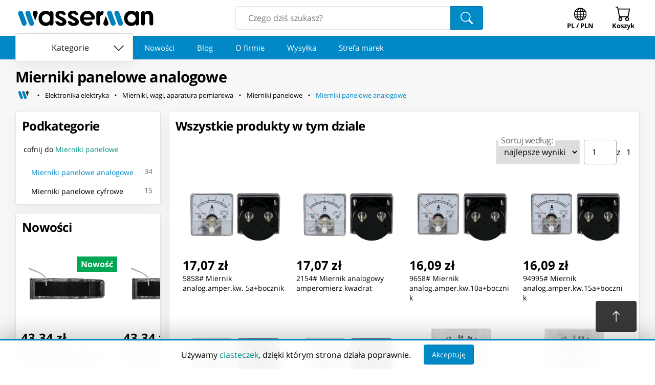

--- FILE ---
content_type: text/html; charset=utf-8
request_url: https://www.wasserman.eu/pl/c/elektronika-elektryka/mierniki-wagi-aparatura-pomiarowa/mierniki-panelowe/mierniki-panelowe-analogowe-1767
body_size: 18599
content:
<!DOCTYPE html><html lang="pl" prefix="og: http://ogp.me/ns#"><head><link as="style" href="/static/styles/category.css?v=1758414823" rel="preload"/><meta charSet="utf-8"/><meta content="" name="keywords"/><link href="https://www.wasserman.eu/pl/c/elektronika-elektryka/mierniki-wagi-aparatura-pomiarowa/mierniki-panelowe/mierniki-panelowe-analogowe-1767" rel="canonical"/><link href="https://www.wasserman.eu/en/c/electrical-electronics/meters-measuring-instruments/panel-meters/analog-panel-meters-1767" hrefLang="en" rel="alternate"/><meta content="Sprawdź ⁨Mierniki panelowe analogowe⁩ w sklepie internetowym Wasserman.eu" name="description"/><title>Mierniki panelowe analogowe - Wasserman.eu</title><meta property="og:title" content="Mierniki panelowe analogowe - Wasserman.eu"/><meta property="og:type" content="website"/><meta property="og:image" content="https://www.wasserman.eu/static/images/fb.png"/><link rel="image_src" href="https://www.wasserman.eu/static/images/fb.png"/><meta property="twitter:card" content="summary_large_image"/><meta property="twitter:image:src" content="https://www.wasserman.eu/static/images/fb.png"/><meta content="MtOU8mNL4E8_opKjbTAxDlZR2jCptNFksP_cyuEu9KA" name="google-site-verification"/><meta content="width=device-width, initial-scale=1.0" name="viewport"/><link href="/pl/c/elektronika-elektryka/mierniki-wagi-aparatura-pomiarowa/mierniki-panelowe/mierniki-panelowe-analogowe-1767?p=2" rel="next" class="jsx-4c577eaf4e3c6e61"/><meta name="next-head-count" content="16"/><link rel="preconnect" href="https://cdn.wasserman.eu"/><link rel="preload" as="font" href="https://fonts.gstatic.com/s/opensans/v23/mem8YaGs126MiZpBA-UFW50bf8pkAp6a.woff2" type="font/woff2" crossorigin="anonymous"/><link rel="preload" as="font" href="https://fonts.gstatic.com/s/opensans/v23/mem8YaGs126MiZpBA-UFVZ0bf8pkAg.woff2" type="font/woff2" crossorigin="anonymous"/><link rel="preload" as="font" href="https://fonts.gstatic.com/s/opensans/v23/mem5YaGs126MiZpBA-UN7rgOXOhpKKSTj5PW.woff2" type="font/woff2" crossorigin="anonymous"/><link rel="preload" as="font" href="https://fonts.gstatic.com/s/opensans/v23/mem5YaGs126MiZpBA-UN7rgOUuhpKKSTjw.woff2" type="font/woff2" crossorigin="anonymous"/><meta name="apple-mobile-web-app-capable" content="yes"/><meta name="HandheldFriendly" content="true"/><meta name="theme-color" content="#0188c6"/><link rel="shortcut icon" href="/static/images/favicon.png"/><meta property="og:site_name" content="Wasserman Sklep Internetowy"/><link rel="preload" href="/_next/static/css/c9d9c3480612cc63.css" as="style"/><link rel="stylesheet" href="/_next/static/css/c9d9c3480612cc63.css" data-n-g=""/><noscript data-n-css=""></noscript><script defer="" nomodule="" src="/_next/static/chunks/polyfills-c67a75d1b6f99dc8.js"></script><script src="/_next/static/chunks/webpack-6aaaad4972f835e6.js" defer=""></script><script src="/_next/static/chunks/framework-0798fdfa62073c6c.js" defer=""></script><script src="/_next/static/chunks/main-c213e780bf55c617.js" defer=""></script><script src="/_next/static/chunks/pages/_app-5392166c7e523c0f.js" defer=""></script><script src="/_next/static/chunks/8072-e6a5acb25ed45b34.js" defer=""></script><script src="/_next/static/chunks/8117-157202fd53218abd.js" defer=""></script><script src="/_next/static/chunks/7481-9262bbd4f3c29f1d.js" defer=""></script><script src="/_next/static/chunks/4093-412dda622c706d02.js" defer=""></script><script src="/_next/static/chunks/pages/c/%5B...slug%5D-52fc40ebbeacafc4.js" defer=""></script><script src="/_next/static/FFcJ5IXXT637_OUXfcQAG/_buildManifest.js" defer=""></script><script src="/_next/static/FFcJ5IXXT637_OUXfcQAG/_ssgManifest.js" defer=""></script><style id="__jsx-87bfa8a6c7be0f79">.breadcrumbs-home-icon{width:1.5em;height:1.5em;stroke-width:2px}.ws-go-back svg{margin-right:5px;margin-top:-10px;margin-bottom:-10px}.ws-breadcrumbs-home{width:32px;height:32px;min-width:initial;font-size:1rem;margin:0;padding:0;margin-right:5px;-webkit-border-radius:.25rem;-moz-border-radius:.25rem;border-radius:.25rem;color:black}.ws-breadcrumbs-home:hover svg,.ws-breadcrumbs-home:focus svg{fill:var(--ws-secondary-light)!important}</style><style id="__jsx-edc2f333b112fbb3">.full-element.jsx-e5d73c7a974f7736{margin:0;padding:0;display:-webkit-box;display:-webkit-flex;display:-moz-box;display:-ms-flexbox;display:flex;-webkit-box-align:center;-webkit-align-items:center;-moz-box-align:center;-ms-flex-align:center;align-items:center;-webkit-flex-wrap:wrap;-ms-flex-wrap:wrap;flex-wrap:wrap;min-width:0}.full-element.jsx-e5d73c7a974f7736:last-child{-webkit-box-flex:1;-webkit-flex:1;-moz-box-flex:1;-ms-flex:1;flex:1;-webkit-flex-wrap:nowrap;-ms-flex-wrap:nowrap;flex-wrap:nowrap}.last-button.jsx-e5d73c7a974f7736{color:var(--ws-primary);white-space:nowrap;overflow:hidden;-o-text-overflow:ellipsis;text-overflow:ellipsis;text-align:left;-webkit-box-pack:start;-webkit-justify-content:flex-start;-moz-box-pack:start;-ms-flex-pack:start;justify-content:flex-start;white-space:nowrap;overflow:hidden;-o-text-overflow:ellipsis;text-overflow:ellipsis;display:inline;text-align:left}.full.jsx-e5d73c7a974f7736{display:none;-webkit-box-align:center;-webkit-align-items:center;-moz-box-align:center;-ms-flex-align:center;align-items:center;-webkit-flex-wrap:wrap;-ms-flex-wrap:wrap;flex-wrap:wrap;list-style:none;margin-top:.2rem}.mini.jsx-e5d73c7a974f7736{display:-webkit-box;display:-webkit-flex;display:-moz-box;display:-ms-flexbox;display:flex;-webkit-box-align:center;-webkit-align-items:center;-moz-box-align:center;-ms-flex-align:center;align-items:center;-webkit-flex-wrap:wrap;-ms-flex-wrap:wrap;flex-wrap:wrap;margin-top:.2rem}@media screen and (min-width:768px){.mini.jsx-e5d73c7a974f7736{display:none}.full.jsx-e5d73c7a974f7736{display:-webkit-box;display:-webkit-flex;display:-moz-box;display:-ms-flexbox;display:flex}}</style><style id="__jsx-7d8047965aa6df3a">.new-products-card.jsx-7d8047965aa6df3a>section.jsx-7d8047965aa6df3a{max-width:100vw;overflow-x:hidden}</style><style id="__jsx-4c577eaf4e3c6e61">.ws-total-count{display:none;margin:0 1rem;color:#666;margin-right:auto;justify-self:flex-start}@media(min-width:500px){.ws-total-count{display:block}}.ws-product-grid{display:-webkit-box;display:-webkit-flex;display:-moz-box;display:-ms-flexbox;display:flex;-webkit-flex-wrap:wrap;-ms-flex-wrap:wrap;flex-wrap:wrap;-webkit-box-pack:start;-webkit-justify-content:flex-start;-moz-box-pack:start;-ms-flex-pack:start;justify-content:flex-start;margin:0 auto;isolation:isolate}@media(min-width:300px){.ws-product-grid .ws-product-card{width:50%;-webkit-box-flex:1;-webkit-flex-grow:1;-moz-box-flex:1;-ms-flex-positive:1;flex-grow:1}}@media(min-width:500px){.ws-product-grid .ws-product-card{width:33.3%;-webkit-box-flex:0;-webkit-flex-grow:0;-moz-box-flex:0;-ms-flex-positive:0;flex-grow:0}}@media(min-width:700px){.ws-product-grid .ws-product-card{width:25%}}@media(min-width:800px){.ws-product-grid .ws-product-card{width:50%}}@media(min-width:880px){.ws-product-grid .ws-product-card{width:33.3%}}@media(min-width:1120px){.ws-product-grid .ws-product-card{width:25%}}</style></head><body><div id="__next"><link href="/static/styles/category.css?v=1758414823" rel="stylesheet"/><header class="ws-header"><div class="ws-header__outer"><div class="ws-header__container"><div class="ws-container ws-header__main"><a href="/pl" title="Wasserman.eu - Wszystko dla Wszystkich" class="ws-logo ws-header__logo"><svg xmlns="http://www.w3.org/2000/svg" version="1.2" viewBox="0 -800 30000 6000" preserveAspectRatio="xMidYMid" fill-rule="evenodd" width="275px" height="55px"><g class="ws-logo__wg"><path class="ws-logo__w1" fill="#0182BE" d="M925 647c276-99 584 44 684 319l780 2139a534 534 0 01-318 683 535 535 0 01-684-318L606 1330a537 537 0 01319-683z"></path><path class="ws-logo__w2" fill="#0182BE" d="M2488 647c276-99 584 44 684 319l780 2139a534 534 0 01-318 683 535 535 0 01-684-318l-781-2140a537 537 0 01319-683z"></path><path class="ws-logo__w3" d="M4250 612c-373 0-639 311-523 718l498 1374c90-244 185-503 501-1373 129-353-96-719-476-719z"></path></g><g class="ws-logo__mg"><path class="ws-logo__m1" d="M19277 3821c373 0 640-312 523-718l-498-1374c-90 243-185 503-501 1373-128 353 97 719 476 719z"></path><path class="ws-logo__m2" fill="#0182BE" d="M21041 3784a535 535 0 01-684-318l-781-2140a537 537 0 01319-683c276-99 584 44 684 319l780 2139a534 534 0 01-318 683z"></path><path class="ws-logo__m3" fill="#0182BE" d="M22604 3784a535 535 0 01-684-318l-781-2140a537 537 0 01319-683c276-99 584 44 684 319l780 2139a534 534 0 01-318 683z"></path></g><path class="ws-logo__a1" d="M6541 1348c484 0 877 401 877 895 0 495-393 896-877 896a887 887 0 01-878-896c0-494 393-895 878-895zm0 0zm1591-192v2170c0 57-12 112-35 165a455 455 0 01-397 267h-277v-329c-354 484-1073 520-1585 296-189-83-349-196-481-340a1516 1516 0 01-305-510c-72-196-107-409-107-640 0-230 36-444 110-641a1421 1421 0 01802-851c526-222 1194-171 1566 299V724h277c58 0 113 12 165 35a455 455 0 01267 397z"></path><path class="ws-logo__s1" d="M9694 622c234 0 562 88 759 262 370 325 266 522 167 601a400 400 0 01-537-77 545 545 0 00-461-208c-203 3-352 102-352 260 0 475 1584 506 1623 1549 16 432-388 820-1097 840-159 4-385-22-524-65-138-43-262-107-369-191-108-85-197-189-265-313s-112-268-129-430h457c72 0 202 14 248 43 215 138 210 323 556 323 172 0 298-101 294-238-16-467-1518-551-1518-1447 0-626 503-909 1148-909z"></path><path class="ws-logo__s2" d="M12350 622c234 0 562 88 759 262 370 325 266 522 167 601a400 400 0 01-537-77 543 543 0 00-460-208c-204 3-353 102-353 260 0 475 1584 506 1623 1549 16 432-388 820-1097 840-159 4-385-22-524-65-138-43-262-107-369-191-108-85-197-189-265-313s-112-268-129-430h457c72 0 202 14 248 43 215 138 210 323 556 323 172 0 298-101 294-238-16-467-1518-551-1518-1447 0-626 503-909 1148-909z"></path><path class="ws-logo__e1" d="M15373 1272c454 0 821 338 822 755h-1645c1-417 369-755 823-755zm0 0zm629 1591h44c351 0 531 380 263 654a895 895 0 01-276 189c-107 49-221 85-340 108a1532 1532 0 01-932-92 1603 1603 0 01-968-1476c0-216 40-422 121-620a1626 1626 0 01834-872 1526 1526 0 011202-17c189 78 357 184 504 319 148 135 267 292 357 473 90 179 135 372 135 577 0 115-42 213-124 294a410 410 0 01-297 121h-1944c69 676 1044 796 1421 342z"></path><path class="ws-logo__r1" d="M17268 3315V1155c0-57 11-112 35-164a451 451 0 01232-232c52-23 107-35 164-35h326v318a755 755 0 01317-323c127-65 276-97 445-97v423c0 616-574 423-760 840l3 1402c0 247-62 463-364 463-277 0-398-231-398-435z"></path><path class="ws-logo__a2" d="M24777 1348c484 0 877 401 877 895 0 495-393 896-877 896a887 887 0 01-878-896c0-494 393-895 878-895zm0 0zm1591-192v2170c0 58-12 112-35 165a455 455 0 01-397 267h-277v-329c-354 484-1073 520-1585 296-189-83-349-196-481-340a1516 1516 0 01-305-510c-72-196-107-409-107-640 0-230 36-444 110-641a1421 1421 0 01802-851c526-222 1194-171 1566 299V724h277c58 0 113 12 165 35a455 455 0 01267 397z"></path><path class="ws-logo__n1" d="M26817 3315V1155c0-304 174-431 456-431h279v318a848 848 0 01359-315c150-70 305-105 467-105 689 0 1000 574 1000 1265 0 362 12 1051 12 1395 0 226-66 464-379 464-292 0-412-193-417-437-5-260 3-985-1-1380-6-529-259-650-526-650-282 0-456 178-457 685l-1 1324c0 275-142 458-404 458-241 0-388-150-388-431z"></path></svg></a><form class="ws-search-box"><input autoComplete="off" name="search" placeholder="Czego dziś szukasz?" type="text" value=""/><button class="ws-button ws-search-box__button"><svg xmlns="http://www.w3.org/2000/svg" viewBox="0 0 16 16" width="1em" height="1em" fill="currentColor" class="bi bi-search" style="height:24px;width:24px"><path d="M11.742 10.344a6.5 6.5 0 1 0-1.397 1.398h-.001q.044.06.098.115l3.85 3.85a1 1 0 0 0 1.415-1.414l-3.85-3.85a1 1 0 0 0-.115-.1zM12 6.5a5.5 5.5 0 1 1-11 0 5.5 5.5 0 0 1 11 0"></path></svg></button></form><button class="ws-button ws-navigator__button ws-navigator__locale ws-locale-switcher" aria-haspopup="true"><svg xmlns="http://www.w3.org/2000/svg" viewBox="0 0 16 16" width="1em" height="1em" fill="currentColor" class="bi bi-globe" style="width:30px;height:30px;transform:scale(0.825) translateY(2px);color:inherit"><path d="M0 8a8 8 0 1 1 16 0A8 8 0 0 1 0 8m7.5-6.923c-.67.204-1.335.82-1.887 1.855A8 8 0 0 0 5.145 4H7.5zM4.09 4a9.3 9.3 0 0 1 .64-1.539 7 7 0 0 1 .597-.933A7.03 7.03 0 0 0 2.255 4zm-.582 3.5c.03-.877.138-1.718.312-2.5H1.674a7 7 0 0 0-.656 2.5zM4.847 5a12.5 12.5 0 0 0-.338 2.5H7.5V5zM8.5 5v2.5h2.99a12.5 12.5 0 0 0-.337-2.5zM4.51 8.5a12.5 12.5 0 0 0 .337 2.5H7.5V8.5zm3.99 0V11h2.653c.187-.765.306-1.608.338-2.5zM5.145 12q.208.58.468 1.068c.552 1.035 1.218 1.65 1.887 1.855V12zm.182 2.472a7 7 0 0 1-.597-.933A9.3 9.3 0 0 1 4.09 12H2.255a7 7 0 0 0 3.072 2.472M3.82 11a13.7 13.7 0 0 1-.312-2.5h-2.49c.062.89.291 1.733.656 2.5zm6.853 3.472A7 7 0 0 0 13.745 12H11.91a9.3 9.3 0 0 1-.64 1.539 7 7 0 0 1-.597.933M8.5 12v2.923c.67-.204 1.335-.82 1.887-1.855q.26-.487.468-1.068zm3.68-1h2.146c.365-.767.594-1.61.656-2.5h-2.49a13.7 13.7 0 0 1-.312 2.5m2.802-3.5a7 7 0 0 0-.656-2.5H12.18c.174.782.282 1.623.312 2.5zM11.27 2.461c.247.464.462.98.64 1.539h1.835a7 7 0 0 0-3.072-2.472c.218.284.418.598.597.933M10.855 4a8 8 0 0 0-.468-1.068C9.835 1.897 9.17 1.282 8.5 1.077V4z"></path></svg><div>PL / PLN</div></button><button class="ws-button ws-navigator__button ws-navigator__cart"><div class="ws-badge ws-badge--hidden"><svg xmlns="http://www.w3.org/2000/svg" viewBox="0 0 16 16" width="1em" height="1em" fill="currentColor" class="bi bi-cart" style="width:30px;height:30px;color:inherit"><path d="M0 1.5A.5.5 0 0 1 .5 1H2a.5.5 0 0 1 .485.379L2.89 3H14.5a.5.5 0 0 1 .491.592l-1.5 8A.5.5 0 0 1 13 12H4a.5.5 0 0 1-.491-.408L2.01 3.607 1.61 2H.5a.5.5 0 0 1-.5-.5M3.102 4l1.313 7h8.17l1.313-7zM5 12a2 2 0 1 0 0 4 2 2 0 0 0 0-4m7 0a2 2 0 1 0 0 4 2 2 0 0 0 0-4m-7 1a1 1 0 1 1 0 2 1 1 0 0 1 0-2m7 0a1 1 0 1 1 0 2 1 1 0 0 1 0-2"></path></svg><div class="ws-badge__badge"></div></div><div>Koszyk</div></button></div></div></div><nav class="ws-link-scroller" data-hidecategories="0"><div><div class="ws-header-departments"><button class="ws-button ws-button--contained ws-button--white ws-departments-toggle-btn" data-open="0"><span>Kategorie</span> <svg xmlns="http://www.w3.org/2000/svg" viewBox="0 0 16 16" width="1em" height="1em" fill="currentColor" class="bi bi-chevron-down"><path fill-rule="evenodd" d="M1.646 4.646a.5.5 0 0 1 .708 0L8 10.293l5.646-5.647a.5.5 0 0 1 .708.708l-6 6a.5.5 0 0 1-.708 0l-6-6a.5.5 0 0 1 0-.708"></path></svg></button></div><div class="ws-scroller ws-link-scroller__scroller"><div class="ws-scroller__rail"><a class="ws-button ws-button--link ws-button--large" href="https://www.wasserman.eu/pl/new">Nowości</a><a class="ws-button ws-button--link ws-button--large" href="https://www.wasserman.eu/pl/blog">Blog</a><a class="ws-button ws-button--link ws-button--large" href="https://www.wasserman.eu/pl/firma-wasserman">O firmie</a><a class="ws-button ws-button--link ws-button--large" href="https://www.wasserman.eu/pl/wysylka">Wysyłka</a><a class="ws-button ws-button--link ws-button--large" href="https://www.wasserman.eu/pl/strefa-marek">Strefa marek</a></div></div></div></nav></header><main><div class="ws-background"><div class="ws-container top-container"><h1 class="ws-heading ws-heading--major">Mierniki panelowe analogowe</h1><nav class="jsx-e5d73c7a974f7736"><ol class="jsx-e5d73c7a974f7736 full"><li class="jsx-e5d73c7a974f7736"><a href="https://www.wasserman.eu/pl" aria-label="Strona główna" class="jsx-e5d73c7a974f7736 ws-button ws-button--link ws-button--small ws-button--icon ws-breadcrumbs-home"><svg class="breadcrumbs-home-icon" version="1.2" viewBox="200 1400 5000 1800" preserveAspectRatio="xMidYMid" xmlns="http://www.w3.org/2000/svg"><g><path fill="#0182BE" d="M 925,647 L 925,647 C 1201,548 1509,691 1609,966 L 2389,3105 C 2489,3381 2346,3688 2071,3788 L 2071,3788 C 1794,3888 1487,3745 1387,3470 1035,2507 1160,2848 606,1330 507,1055 650,748 925,647 Z"></path><path fill="#0182BE" d="M 2488,647 L 2488,647 C 2764,548 3072,691 3172,966 L 3952,3105 C 4052,3381 3909,3688 3634,3788 L 3634,3788 C 3357,3888 3050,3745 2950,3470 2598,2507 2723,2848 2169,1330 2070,1055 2213,748 2488,647 Z"></path><path fill="#222" d="M 4250,612 C 3877,612 3611,923 3727,1330 L 4225,2704 C 4315,2460 4410,2201 4726,1331 4855,978 4630,612 4250,612 Z"></path></g></svg></a></li><li class="jsx-e5d73c7a974f7736 full-element"><svg xmlns="http://www.w3.org/2000/svg" viewBox="0 0 16 16" width="1em" height="1em" fill="currentColor" class="bi bi-dot"><path d="M8 9.5a1.5 1.5 0 1 0 0-3 1.5 1.5 0 0 0 0 3"></path></svg><a href="https://www.wasserman.eu/pl/c/elektronika-elektryka-1735?o=relevance" aria-label="Elektronika elektryka" class="jsx-e5d73c7a974f7736 ws-button ws-button--link ws-button--small">Elektronika elektryka</a></li><li class="jsx-e5d73c7a974f7736 full-element"><svg xmlns="http://www.w3.org/2000/svg" viewBox="0 0 16 16" width="1em" height="1em" fill="currentColor" class="bi bi-dot"><path d="M8 9.5a1.5 1.5 0 1 0 0-3 1.5 1.5 0 0 0 0 3"></path></svg><a href="https://www.wasserman.eu/pl/c/elektronika-elektryka/mierniki-wagi-aparatura-pomiarowa-1736?o=relevance" aria-label="Mierniki, wagi, aparatura pomiarowa" class="jsx-e5d73c7a974f7736 ws-button ws-button--link ws-button--small">Mierniki, wagi, aparatura pomiarowa</a></li><li class="jsx-e5d73c7a974f7736 full-element"><svg xmlns="http://www.w3.org/2000/svg" viewBox="0 0 16 16" width="1em" height="1em" fill="currentColor" class="bi bi-dot"><path d="M8 9.5a1.5 1.5 0 1 0 0-3 1.5 1.5 0 0 0 0 3"></path></svg><a href="https://www.wasserman.eu/pl/c/elektronika-elektryka/mierniki-wagi-aparatura-pomiarowa/mierniki-panelowe-1750?o=relevance" aria-label="Mierniki panelowe" class="jsx-e5d73c7a974f7736 ws-button ws-button--link ws-button--small">Mierniki panelowe</a></li><li class="jsx-e5d73c7a974f7736 full-element"><svg xmlns="http://www.w3.org/2000/svg" viewBox="0 0 16 16" width="1em" height="1em" fill="currentColor" class="bi bi-dot"><path d="M8 9.5a1.5 1.5 0 1 0 0-3 1.5 1.5 0 0 0 0 3"></path></svg><a href="https://www.wasserman.eu/pl/c/elektronika-elektryka/mierniki-wagi-aparatura-pomiarowa/mierniki-panelowe/mierniki-panelowe-analogowe-1767?o=relevance" aria-label="Mierniki panelowe analogowe" class="jsx-e5d73c7a974f7736 ws-button ws-button--link ws-button--small last-button">Mierniki panelowe analogowe</a></li></ol><div class="jsx-e5d73c7a974f7736 mini"><a href="https://www.wasserman.eu/pl/c/elektronika-elektryka/mierniki-wagi-aparatura-pomiarowa/mierniki-panelowe-1750?o=relevance" aria-label="Mierniki panelowe" class="jsx-e5d73c7a974f7736 ws-button ws-button--link ws-button--small ws-button--icon ws-go-back"><svg xmlns="http://www.w3.org/2000/svg" viewBox="0 0 16 16" width="1em" height="1em" fill="currentColor" class="bi bi-chevron-left"><path fill-rule="evenodd" d="M11.354 1.646a.5.5 0 0 1 0 .708L5.707 8l5.647 5.646a.5.5 0 0 1-.708.708l-6-6a.5.5 0 0 1 0-.708l6-6a.5.5 0 0 1 .708 0"></path></svg>Mierniki panelowe</a></div><script type="application/ld+json">{"@context":"http://schema.org","@type":"BreadcrumbList","itemListElement":[{"@type":"ListItem","position":1,"name":"Wasserman.eu - Wszystko dla Wszystkich","item":"https://www.wasserman.eu/pl"},{"@type":"ListItem","position":2,"name":"Elektronika elektryka","item":"https://www.wasserman.eu/pl/c/elektronika-elektryka-1735?o=relevance"},{"@type":"ListItem","position":3,"name":"Mierniki, wagi, aparatura pomiarowa","item":"https://www.wasserman.eu/pl/c/elektronika-elektryka/mierniki-wagi-aparatura-pomiarowa-1736?o=relevance"},{"@type":"ListItem","position":4,"name":"Mierniki panelowe","item":"https://www.wasserman.eu/pl/c/elektronika-elektryka/mierniki-wagi-aparatura-pomiarowa/mierniki-panelowe-1750?o=relevance"},{"@type":"ListItem","position":5,"name":"Mierniki panelowe analogowe","item":"https://www.wasserman.eu/pl/c/elektronika-elektryka/mierniki-wagi-aparatura-pomiarowa/mierniki-panelowe/mierniki-panelowe-analogowe-1767?o=relevance"}]}</script></nav></div><div class="ws-container page-container"><div class="categories-menu"><div class="ws-box" style="margin-bottom:1rem;overflow-x:hidden"><h2 class="ws-heading ws-box__heading">Podkategorie</h2><div class="tree ws-tree"><a class="ws-button ws-button--link ws-button--padding ws-button--block go-back" href="/pl/c/elektronika-elektryka/mierniki-wagi-aparatura-pomiarowa/mierniki-panelowe-1750">cofnij do<!-- --> <b>Mierniki panelowe</b></a><ul class="list ws-tree__list"><li class="ws-tree__list__item"><span class="ws-button ws-button--link ws-button--padding ws-button--block ws-button--primary current-category">Mierniki panelowe analogowe</span><small class="ws-tree__list__item__count">34</small></li><li class="ws-tree__list__item"><a class="ws-button ws-button--link ws-button--padding ws-button--block" href="/pl/c/elektronika-elektryka/mierniki-wagi-aparatura-pomiarowa/mierniki-panelowe/mierniki-panelowe-cyfrowe-1768">Mierniki panelowe cyfrowe</a><small class="ws-tree__list__item__count">15</small></li></ul></div></div><div class="jsx-7d8047965aa6df3a ws-box new-products-card"><div class="ws-heading ws-box__heading">Nowości</div><div class="ws-scroller" style="border-radius:var(--ws-roundness)"><div class="ws-scroller__rail"><article data-fixedwidth="1" data-nomargin="1" class="ws-product-card"><div class="ws-product-card__badge ws-product-card__badge--new">Nowość</div><img class="ws-product-card__img" src="https://cdn.wasserman.eu/generated/images/s480/7312447" alt="⁨Zestaw Autka Miejskie Dla Malucha Napęd Ruchome Elementy Światła Dźwięki⁩ w sklepie Wasserman.eu" loading="lazy"/><div class="ws-product-card__bottom"><div><span class="ws-product-card__main-price"><span>91,24 zł</span></span></div><strong class="ws-product-card__name"><a rel="bookmark" href="/pl/p/zestaw-autka-miejskie-dla-malucha-naped-ruchome-elementy-swiatla-dzwieki-2325985"><span>Zestaw Autka Miejskie Dla Malucha Napęd Ruchome Elementy Światła Dźwięki</span></a></strong></div></article><article data-fixedwidth="1" data-nomargin="1" class="ws-product-card"><div class="ws-product-card__badge ws-product-card__badge--new">Nowość</div><img class="ws-product-card__img" src="https://cdn.wasserman.eu/generated/images/s480/7300452" alt="⁨Podkładka szklana - N. Bonilla (CARMANI)⁩ w sklepie Wasserman.eu" loading="lazy"/><div class="ws-product-card__bottom"><div><span class="ws-product-card__main-price"><span>24,93 zł</span></span></div><strong class="ws-product-card__name"><a rel="bookmark" href="/pl/p/podkladka-szklana-n-bonilla-carmani-2325984"><span>Podkładka szklana - N. Bonilla (CARMANI)</span></a></strong></div></article><article data-fixedwidth="1" data-nomargin="1" class="ws-product-card"><div class="ws-product-card__badge ws-product-card__badge--new">Nowość</div><img class="ws-product-card__img" src="https://cdn.wasserman.eu/generated/images/s480/7312437" alt="⁨VITAMMY NEXT CUFF e1 Mankiet uniwersalny 22-42cm⁩ w sklepie Wasserman.eu" loading="lazy"/><div class="ws-product-card__bottom"><div><span class="ws-product-card__main-price"><span>43,34 zł</span></span></div><strong class="ws-product-card__name"><a rel="bookmark" href="/pl/p/vitammy-next-cuff-e1-mankiet-uniwersalny-22-42cm-2325983"><span>VITAMMY NEXT CUFF e1 Mankiet uniwersalny 22-42cm</span></a></strong></div></article><article data-fixedwidth="1" data-nomargin="1" class="ws-product-card"><div class="ws-product-card__badge ws-product-card__badge--new">Nowość</div><img class="ws-product-card__img" src="https://cdn.wasserman.eu/generated/images/s480/7312437" alt="⁨VITAMMY NEXT CUFF 1 Mankiet uniwersalny 22-40cm⁩ w sklepie Wasserman.eu" loading="lazy"/><div class="ws-product-card__bottom"><div><span class="ws-product-card__main-price"><span>43,34 zł</span></span></div><strong class="ws-product-card__name"><a rel="bookmark" href="/pl/p/vitammy-next-cuff-1-mankiet-uniwersalny-22-40cm-2325982"><span>VITAMMY NEXT CUFF 1 Mankiet uniwersalny 22-40cm</span></a></strong></div></article><article data-fixedwidth="1" data-nomargin="1" class="ws-product-card"><div class="ws-product-card__badge ws-product-card__badge--new">Nowość</div><img class="ws-product-card__img" src="https://cdn.wasserman.eu/generated/images/s480/7312430" alt="⁨Listwa zasilająca Ugreen S622, 6xAC + 3xUSB + USB-C, GaN, 1.5m (czarna)⁩ w sklepie Wasserman.eu" loading="lazy"/><div class="ws-product-card__bottom"><div><span class="ws-product-card__main-price"><span>113,34 zł</span></span></div><strong class="ws-product-card__name"><a rel="bookmark" href="/pl/p/listwa-zasilajaca-ugreen-s622-6xac-3xusb-usb-c-gan-15m-czarna-2325981"><span>Listwa zasilająca Ugreen S622, 6xAC + 3xUSB + USB-C, GaN, 1.5m (czarna)</span></a></strong></div></article><article data-fixedwidth="1" data-nomargin="1" class="ws-product-card"><div class="ws-product-card__badge ws-product-card__badge--new">Nowość</div><img class="ws-product-card__img" src="https://cdn.wasserman.eu/generated/images/s480/7312424" alt="⁨2x Inteligentny lokalizator Ugreen FineTrack S CM829, Bluetooth 5.3, dla telefonów Samsung⁩ w sklepie Wasserman.eu" loading="lazy"/><div class="ws-product-card__bottom"><div><span class="ws-product-card__main-price"><span>122,61 zł</span></span></div><strong class="ws-product-card__name"><a rel="bookmark" href="/pl/p/2x-inteligentny-lokalizator-ugreen-finetrack-s-cm829-bluetooth-53-dla-telefonow-samsung-2325980"><span>2x Inteligentny lokalizator Ugreen FineTrack S CM829, Bluetooth 5.3, dla telefonów Samsung</span></a></strong></div></article><article data-fixedwidth="1" data-nomargin="1" class="ws-product-card"><div class="ws-product-card__badge ws-product-card__badge--new">Nowość</div><img class="ws-product-card__img" src="https://cdn.wasserman.eu/generated/images/s480/7312418" alt="⁨Inteligentny lokalizator Ugreen Smart Finder CM919 v2, USB-C, do iPhone / iPad / Mac⁩ w sklepie Wasserman.eu" loading="lazy"/><div class="ws-product-card__bottom"><div><span class="ws-product-card__main-price"><span>85,67 zł</span></span></div><strong class="ws-product-card__name"><a rel="bookmark" href="/pl/p/inteligentny-lokalizator-ugreen-smart-finder-cm919-v2-usb-c-do-iphone-ipad-mac-2325979"><span>Inteligentny lokalizator Ugreen Smart Finder CM919 v2, USB-C, do iPhone / iPad / Mac</span></a></strong></div></article><article data-fixedwidth="1" data-nomargin="1" class="ws-product-card"><div class="ws-product-card__badge ws-product-card__badge--new">Nowość</div><img class="ws-product-card__img" src="https://cdn.wasserman.eu/generated/images/s480/7312414" alt="⁨Stacja dokująca Ugreen CM800 6w1, do konsol przenośnych Steam Deck / Asus ROG Ally, USB-C do HDMI 4K 120Hz, 2x USB, USB-C, RJ45 (szara)⁩ w sklepie Wasserman.eu" loading="lazy"/><div class="ws-product-card__bottom"><div><span class="ws-product-card__main-price"><span>178,03 zł</span></span></div><strong class="ws-product-card__name"><a rel="bookmark" href="/pl/p/stacja-dokujaca-ugreen-cm800-6w1-do-konsol-przenosnych-steam-deck-asus-rog-ally-usb-c-do-hdmi-4k-120hz-2x-usb-usb-c-rj45-szara-2325978"><span>Stacja dokująca Ugreen CM800 6w1, do konsol przenośnych Steam Deck / Asus ROG Ally, USB-C do HDMI 4K 120Hz, 2x USB, USB-C, RJ45 (szara)</span></a></strong></div></article><article data-fixedwidth="1" data-nomargin="1" class="ws-product-card"><div class="ws-product-card__badge ws-product-card__badge--new">Nowość</div><img class="ws-product-card__img" src="https://cdn.wasserman.eu/generated/images/s480/7312408" alt="⁨Organizer podróżny na akcesoria elektroniczne Ugreen LP152, rozmiar L (czarny)⁩ w sklepie Wasserman.eu" loading="lazy"/><div class="ws-product-card__bottom"><div><span class="ws-product-card__main-price"><span>57,70 zł</span></span></div><strong class="ws-product-card__name"><a rel="bookmark" href="/pl/p/organizer-podrozny-na-akcesoria-elektroniczne-ugreen-lp152-rozmiar-l-czarny-2325977"><span>Organizer podróżny na akcesoria elektroniczne Ugreen LP152, rozmiar L (czarny)</span></a></strong></div></article><article data-fixedwidth="1" data-nomargin="1" class="ws-product-card"><div class="ws-product-card__badge ws-product-card__badge--new">Nowość</div><img class="ws-product-card__img" src="https://cdn.wasserman.eu/generated/images/s480/7312406" alt="⁨Inteligentny lokalizator Ugreen FineTrack S CM829, Bluetooth 5.3, dla telefonów Samsung⁩ w sklepie Wasserman.eu" loading="lazy"/><div class="ws-product-card__bottom"><div><span class="ws-product-card__main-price"><span>76,35 zł</span></span></div><strong class="ws-product-card__name"><a rel="bookmark" href="/pl/p/inteligentny-lokalizator-ugreen-finetrack-s-cm829-bluetooth-53-dla-telefonow-samsung-2325976"><span>Inteligentny lokalizator Ugreen FineTrack S CM829, Bluetooth 5.3, dla telefonów Samsung</span></a></strong></div></article><article data-fixedwidth="1" data-nomargin="1" class="ws-product-card"><div class="ws-product-card__badge ws-product-card__badge--new">Nowość</div><img class="ws-product-card__img" src="https://cdn.wasserman.eu/generated/images/s480/7312404" alt="⁨Hub / adapter USB-C 6w1 Ugreen CM511 USB-C do 2x USB, DisplayPort 4K 60Hz, 2x USB-C, PD 100W⁩ w sklepie Wasserman.eu" loading="lazy"/><div class="ws-product-card__bottom"><div><span class="ws-product-card__main-price"><span>122,61 zł</span></span></div><strong class="ws-product-card__name"><a rel="bookmark" href="/pl/p/hub-adapter-usb-c-6w1-ugreen-cm511-usb-c-do-2x-usb-displayport-4k-60hz-2x-usb-c-pd-100w-2325975"><span>Hub / adapter USB-C 6w1 Ugreen CM511 USB-C do 2x USB, DisplayPort 4K 60Hz, 2x USB-C, PD 100W</span></a></strong></div></article><article data-fixedwidth="1" data-nomargin="1" class="ws-product-card"><div class="ws-product-card__badge ws-product-card__badge--new">Nowość</div><img class="ws-product-card__img" src="https://cdn.wasserman.eu/generated/images/s480/7312403" alt="⁨Kabel USB-C do USB-C Ugreen L530, PD 240W, 480Mbps, z wyświetlaczem, 2m (czarny)⁩ w sklepie Wasserman.eu" loading="lazy"/><div class="ws-product-card__bottom"><div><span class="ws-product-card__main-price"><span>48,72 zł</span></span></div><strong class="ws-product-card__name"><a rel="bookmark" href="/pl/p/kabel-usb-c-do-usb-c-ugreen-l530-pd-240w-480mbps-z-wyswietlaczem-2m-czarny-2325974"><span>Kabel USB-C do USB-C Ugreen L530, PD 240W, 480Mbps, z wyświetlaczem, 2m (czarny)</span></a></strong></div></article><article data-fixedwidth="1" data-nomargin="1" class="ws-product-card"><div class="ws-product-card__badge ws-product-card__badge--new">Nowość</div><img class="ws-product-card__img" src="https://cdn.wasserman.eu/generated/images/s480/7306128" alt="⁨Szczotka do odkurzacza MOVA K10/K10 Pro [1 szt.]⁩ w sklepie Wasserman.eu" loading="lazy"/><div class="ws-product-card__bottom"><div><span class="ws-product-card__main-price"><span>63,08 zł</span></span></div><strong class="ws-product-card__name"><a rel="bookmark" href="/pl/p/szczotka-do-odkurzacza-mova-k10-k10-pro-1-szt-2325973"><span>Szczotka do odkurzacza MOVA K10/K10 Pro [1 szt.]</span></a></strong></div></article><article data-fixedwidth="1" data-nomargin="1" class="ws-product-card"><div class="ws-product-card__badge ws-product-card__badge--new">Nowość</div><img class="ws-product-card__img" src="https://cdn.wasserman.eu/generated/images/s480/6975835" alt="⁨Worek na kurz do odkurzacza MOVA E20 Plus, E20 Pro Plus 4L [3 szt.]⁩ w sklepie Wasserman.eu" loading="lazy"/><div class="ws-product-card__bottom"><div><span class="ws-product-card__main-price"><span>43,64 zł</span></span></div><strong class="ws-product-card__name"><a rel="bookmark" href="/pl/p/worek-na-kurz-do-odkurzacza-mova-e20-plus-e20-pro-plus-4l-3-szt-2325972"><span>Worek na kurz do odkurzacza MOVA E20 Plus, E20 Pro Plus 4L [3 szt.]</span></a></strong></div></article><article data-fixedwidth="1" data-nomargin="1" class="ws-product-card"><div class="ws-product-card__badge ws-product-card__badge--new">Nowość</div><img class="ws-product-card__img" src="https://cdn.wasserman.eu/generated/images/s480/7261916" alt="⁨SAEM ICELAND Sztyft pod oczy nawilżający 11 g⁩ w sklepie Wasserman.eu" loading="lazy"/><div class="ws-product-card__bottom"><div><span class="ws-product-card__main-price"><span>69,12 zł</span></span></div><strong class="ws-product-card__name"><a rel="bookmark" href="/pl/p/saem-iceland-sztyft-pod-oczy-nawilzajacy-11-g-2325949"><span>SAEM ICELAND Sztyft pod oczy nawilżający 11 g</span></a></strong></div></article><article data-fixedwidth="1" data-nomargin="1" class="ws-product-card"><div class="ws-product-card__badge ws-product-card__badge--new">Nowość</div><img class="ws-product-card__img" src="https://cdn.wasserman.eu/generated/images/s480/7261917" alt="⁨SAEM ICELAND sztyft pod oczy kolagenowy 11 g⁩ w sklepie Wasserman.eu" loading="lazy"/><div class="ws-product-card__bottom"><div><span class="ws-product-card__main-price"><span>69,12 zł</span></span></div><strong class="ws-product-card__name"><a rel="bookmark" href="/pl/p/saem-iceland-sztyft-pod-oczy-kolagenowy-11-g-2325948"><span>SAEM ICELAND sztyft pod oczy kolagenowy 11 g</span></a></strong></div></article></div></div></div><div class="ws-box ws-auctions-banner"><strong class="ws-heading ws-box__heading">Outlet</strong><p><a target="_blank" rel="noopener noreferrer nofollow" href="https://allegro.pl/uzytkownik/Wasserman_Outlet"><img src="/static/images/outlet.webp" alt="Sprawdź nasze produkty z outletu"/></a></p></div></div><div class="categories-content"><div class="ws-box"><strong class="ws-heading ws-box__heading">Wszystkie produkty w tym dziale</strong><div class="ws-box__content"><div style="margin-bottom:0.5rem" class="jsx-4c577eaf4e3c6e61"><div style="align-items:stretch;display:flex;justify-content:flex-end" class="jsx-4c577eaf4e3c6e61"><div class="jsx-4c577eaf4e3c6e61 ws-input-field ws-input-field--select mr-2"><label for="sort" class="jsx-4c577eaf4e3c6e61">Sortuj według:</label><select name="sort" style="margin-right:0.5rem" class="jsx-4c577eaf4e3c6e61 ws-input-select"><option value="relevance" class="jsx-4c577eaf4e3c6e61" selected="">najlepsze wyniki</option><option value="name-ascending" class="jsx-4c577eaf4e3c6e61">nazwa A-Z</option><option value="name-descending" class="jsx-4c577eaf4e3c6e61">nazwa Z-A</option><option value="price-ascending" class="jsx-4c577eaf4e3c6e61">cena rosnąco</option><option value="price-descending" class="jsx-4c577eaf4e3c6e61">cena malejąco</option><option value="new" class="jsx-4c577eaf4e3c6e61">nowości</option></select></div><nav class="ws-pagination"><div class="ws-sr-only">Strona ⁨1⁩ z ⁨1⁩</div><label><div class="ws-text-field"><label><div><input type="text" name="page" pattern="\d*" class="ws-form-input" placeholder=" " value="1"/><div class="ws-form-label text-gray-600 dark:text-gray-400"></div></div></label></div><div class="ws-pagination__total" aria-hidden="true">z ⁨1⁩</div></label><button type="submit" class="ws-sr-only">Przejdź do strony</button></nav></div></div><div class="jsx-4c577eaf4e3c6e61 ws-product-grid"><article class="ws-product-card"><img class="ws-product-card__img" src="https://cdn.wasserman.eu/generated/images/s480/483344" alt="⁨5858# Miernik analog.amper.kw. 5a+bocznik⁩ w sklepie Wasserman.eu" loading="lazy"/><div class="ws-product-card__bottom"><div><span class="ws-product-card__main-price"><span>17,07 zł</span></span></div><strong class="ws-product-card__name"><a rel="bookmark" href="/pl/p/5858-miernik-analogamperkw-5abocznik-88459"><span>5858# Miernik analog.amper.kw. 5a+bocznik</span></a></strong></div></article><article class="ws-product-card"><img class="ws-product-card__img" src="https://cdn.wasserman.eu/generated/images/s480/483345" alt="⁨2154# Miernik analogowy amperomierz kwadrat⁩ w sklepie Wasserman.eu" loading="lazy"/><div class="ws-product-card__bottom"><div><span class="ws-product-card__main-price"><span>17,07 zł</span></span></div><strong class="ws-product-card__name"><a rel="bookmark" href="/pl/p/2154-miernik-analogowy-amperomierz-kwadrat-88460"><span>2154# Miernik analogowy amperomierz kwadrat</span></a></strong></div></article><article class="ws-product-card"><img class="ws-product-card__img" src="https://cdn.wasserman.eu/generated/images/s480/483346" alt="⁨9658# Miernik analog.amper.kw.10a+bocznik⁩ w sklepie Wasserman.eu" loading="lazy"/><div class="ws-product-card__bottom"><div><span class="ws-product-card__main-price"><span>16,09 zł</span></span></div><strong class="ws-product-card__name"><a rel="bookmark" href="/pl/p/9658-miernik-analogamperkw10abocznik-88461"><span>9658# Miernik analog.amper.kw.10a+bocznik</span></a></strong></div></article><article class="ws-product-card"><img class="ws-product-card__img" src="https://cdn.wasserman.eu/generated/images/s480/483347" alt="⁨94995# Miernik analog.amper.kw.15a+bocznik⁩ w sklepie Wasserman.eu" loading="lazy"/><div class="ws-product-card__bottom"><div><span class="ws-product-card__main-price"><span>16,09 zł</span></span></div><strong class="ws-product-card__name"><a rel="bookmark" href="/pl/p/94995-miernik-analogamperkw15abocznik-88462"><span>94995# Miernik analog.amper.kw.15a+bocznik</span></a></strong></div></article><article class="ws-product-card"><img class="ws-product-card__img" src="https://cdn.wasserman.eu/generated/images/s480/483348" alt="⁨2153# Miernik analogowy amperomierz kwadrat⁩ w sklepie Wasserman.eu" loading="lazy"/><div class="ws-product-card__bottom"><div><span class="ws-product-card__main-price"><span>16,09 zł</span></span></div><strong class="ws-product-card__name"><a rel="bookmark" href="/pl/p/2153-miernik-analogowy-amperomierz-kwadrat-88463"><span>2153# Miernik analogowy amperomierz kwadrat</span></a></strong></div></article><article class="ws-product-card"><img class="ws-product-card__img" src="https://cdn.wasserman.eu/generated/images/s480/483349" alt="⁨4640# Miernik analog.amper.kw.30a+bocznik⁩ w sklepie Wasserman.eu" loading="lazy"/><div class="ws-product-card__bottom"><div><span class="ws-product-card__main-price"><span>16,09 zł</span></span></div><strong class="ws-product-card__name"><a rel="bookmark" href="/pl/p/4640-miernik-analogamperkw30abocznik-88464"><span>4640# Miernik analog.amper.kw.30a+bocznik</span></a></strong></div></article><article class="ws-product-card"><img class="ws-product-card__img" src="https://cdn.wasserman.eu/generated/images/s480/483351" alt="⁨51-501#              Miernik analog.amper.kw.mini 1a+bocznik⁩ w sklepie Wasserman.eu" loading="lazy"/><div class="ws-product-card__bottom"><div><span class="ws-product-card__main-price"><span>5,16 zł</span></span></div><strong class="ws-product-card__name"><a rel="bookmark" href="/pl/p/51-501-miernik-analogamperkwmini-1abocznik-88466"><span>51-501#              Miernik analog.amper.kw.mini 1a+bocznik</span></a></strong></div></article><article class="ws-product-card"><img class="ws-product-card__img" src="https://cdn.wasserman.eu/generated/images/s480/483353" alt="⁨51-507#              Miernik analog.amper.kw.mini 7.5a+boczni⁩ w sklepie Wasserman.eu" loading="lazy"/><div class="ws-product-card__bottom"><div><span class="ws-product-card__main-price"><span>5,33 zł</span></span></div><strong class="ws-product-card__name"><a rel="bookmark" href="/pl/p/51-507-miernik-analogamperkwmini-75aboczni-88468"><span>51-507#              Miernik analog.amper.kw.mini 7.5a+boczni</span></a></strong></div></article><article class="ws-product-card"><img class="ws-product-card__img" src="https://cdn.wasserman.eu/generated/images/s480/483354" alt="⁨51-510#              Miernik analog.amper.kw.mini10a+bocznik⁩ w sklepie Wasserman.eu" loading="lazy"/><div class="ws-product-card__bottom"><div><span class="ws-product-card__main-price"><span>5,40 zł</span></span></div><strong class="ws-product-card__name"><a rel="bookmark" href="/pl/p/51-510-miernik-analogamperkwmini10abocznik-88469"><span>51-510#              Miernik analog.amper.kw.mini10a+bocznik</span></a></strong></div></article><article class="ws-product-card"><img class="ws-product-card__img" src="https://cdn.wasserman.eu/generated/images/s480/483355" alt="⁨51-515#              Miernik analog.amper.kw.mini15a+bocznik⁩ w sklepie Wasserman.eu" loading="lazy"/><div class="ws-product-card__bottom"><div><span class="ws-product-card__main-price"><span>5,38 zł</span></span></div><strong class="ws-product-card__name"><a rel="bookmark" href="/pl/p/51-515-miernik-analogamperkwmini15abocznik-88470"><span>51-515#              Miernik analog.amper.kw.mini15a+bocznik</span></a></strong></div></article><article class="ws-product-card"><img class="ws-product-card__img" src="https://cdn.wasserman.eu/generated/images/s480/483357" alt="⁨51-530#              Miernik analog.amper.kw.mini30a+bocznik⁩ w sklepie Wasserman.eu" loading="lazy"/><div class="ws-product-card__bottom"><div><span class="ws-product-card__main-price"><span>5,40 zł</span></span></div><strong class="ws-product-card__name"><a rel="bookmark" href="/pl/p/51-530-miernik-analogamperkwmini30abocznik-88472"><span>51-530#              Miernik analog.amper.kw.mini30a+bocznik</span></a></strong></div></article><article class="ws-product-card"><img class="ws-product-card__img" src="https://cdn.wasserman.eu/generated/images/s480/2752191" alt="⁨51-050#              Miernik analog.amper.okr. 5a+boczni⁩ w sklepie Wasserman.eu" loading="lazy"/><div class="ws-product-card__bottom"><div><span class="ws-product-card__main-price"><span>17,20 zł</span></span></div><strong class="ws-product-card__name"><a rel="bookmark" href="/pl/p/51-050-miernik-analogamperokr-5aboczni-88473"><span>51-050#              Miernik analog.amper.okr. 5a+boczni</span></a></strong></div></article><article class="ws-product-card"><img class="ws-product-card__img" src="https://cdn.wasserman.eu/generated/images/s480/483359" alt="⁨51-010#              Miernik analog.amper.okr.10a+boczni⁩ w sklepie Wasserman.eu" loading="lazy"/><div class="ws-product-card__bottom"><div><span class="ws-product-card__main-price"><span>19,36 zł</span></span></div><strong class="ws-product-card__name"><a rel="bookmark" href="/pl/p/51-010-miernik-analogamperokr10aboczni-88475"><span>51-010#              Miernik analog.amper.okr.10a+boczni</span></a></strong></div></article><article class="ws-product-card"><img class="ws-product-card__img" src="https://cdn.wasserman.eu/generated/images/s480/483360" alt="⁨51-020#              Miernik analog.amper.okr.20a+boczni⁩ w sklepie Wasserman.eu" loading="lazy"/><div class="ws-product-card__bottom"><div><span class="ws-product-card__main-price"><span>20,81 zł</span></span></div><strong class="ws-product-card__name"><a rel="bookmark" href="/pl/p/51-020-miernik-analogamperokr20aboczni-88476"><span>51-020#              Miernik analog.amper.okr.20a+boczni</span></a></strong></div></article><article class="ws-product-card"><img class="ws-product-card__img" src="https://cdn.wasserman.eu/generated/images/s480/483361" alt="⁨51-030#              Miernik analog.amper.okr.30a+boczni⁩ w sklepie Wasserman.eu" loading="lazy"/><div class="ws-product-card__bottom"><div><span class="ws-product-card__main-price"><span>20,50 zł</span></span></div><strong class="ws-product-card__name"><a rel="bookmark" href="/pl/p/51-030-miernik-analogamperokr30aboczni-88477"><span>51-030#              Miernik analog.amper.okr.30a+boczni</span></a></strong></div></article><article class="ws-product-card"><img class="ws-product-card__img" src="https://cdn.wasserman.eu/generated/images/s480/483362" alt="⁨51-210#              Miernik analog.volt.kw.10v⁩ w sklepie Wasserman.eu" loading="lazy"/><div class="ws-product-card__bottom"><div><span class="ws-product-card__main-price"><span>16,32 zł</span></span></div><strong class="ws-product-card__name"><a rel="bookmark" href="/pl/p/51-210-miernik-analogvoltkw10v-88478"><span>51-210#              Miernik analog.volt.kw.10v</span></a></strong></div></article><article class="ws-product-card"><img class="ws-product-card__img" src="https://cdn.wasserman.eu/generated/images/s480/483363" alt="⁨51-215#              Miernik analog.volt.kw.15v⁩ w sklepie Wasserman.eu" loading="lazy"/><div class="ws-product-card__bottom"><div><span class="ws-product-card__main-price"><span>16,32 zł</span></span></div><strong class="ws-product-card__name"><a rel="bookmark" href="/pl/p/51-215-miernik-analogvoltkw15v-88479"><span>51-215#              Miernik analog.volt.kw.15v</span></a></strong></div></article><article class="ws-product-card"><img class="ws-product-card__img" src="https://cdn.wasserman.eu/generated/images/s480/483364" alt="⁨2406#                Miernik analog.volt.kw.20v⁩ w sklepie Wasserman.eu" loading="lazy"/><div class="ws-product-card__bottom"><div><span class="ws-product-card__main-price"><span>16,32 zł</span></span></div><strong class="ws-product-card__name"><a rel="bookmark" href="/pl/p/2406-miernik-analogvoltkw20v-88480"><span>2406#                Miernik analog.volt.kw.20v</span></a></strong></div></article><article class="ws-product-card"><img class="ws-product-card__img" src="https://cdn.wasserman.eu/generated/images/s480/483365" alt="⁨51-230#              Miernik analog.volt.kw.30v⁩ w sklepie Wasserman.eu" loading="lazy"/><div class="ws-product-card__bottom"><div><span class="ws-product-card__main-price"><span>16,32 zł</span></span></div><strong class="ws-product-card__name"><a rel="bookmark" href="/pl/p/51-230-miernik-analogvoltkw30v-88481"><span>51-230#              Miernik analog.volt.kw.30v</span></a></strong></div></article><article class="ws-product-card"><img class="ws-product-card__img" src="https://cdn.wasserman.eu/generated/images/s480/483366" alt="⁨9320#                Miernik analog.volt.kw.40v⁩ w sklepie Wasserman.eu" loading="lazy"/><div class="ws-product-card__bottom"><div><span class="ws-product-card__main-price"><span>16,32 zł</span></span></div><strong class="ws-product-card__name"><a rel="bookmark" href="/pl/p/9320-miernik-analogvoltkw40v-88482"><span>9320#                Miernik analog.volt.kw.40v</span></a></strong></div></article><article class="ws-product-card"><img class="ws-product-card__img" src="https://cdn.wasserman.eu/generated/images/s480/483367" alt="⁨51-330# Miernik analog.volt.kw.duży 300v⁩ w sklepie Wasserman.eu" loading="lazy"/><div class="ws-product-card__bottom"><div><span class="ws-product-card__main-price"><span>25,23 zł</span></span></div><strong class="ws-product-card__name"><a rel="bookmark" href="/pl/p/51-330-miernik-analogvoltkwduzy-300v-88483"><span>51-330# Miernik analog.volt.kw.duży 300v</span></a></strong></div></article><article class="ws-product-card"><img class="ws-product-card__img" src="https://cdn.wasserman.eu/generated/images/s480/483368" alt="⁨51-350#              Miernik analog.volt.kw.duży 500v⁩ w sklepie Wasserman.eu" loading="lazy"/><div class="ws-product-card__bottom"><div><span class="ws-product-card__main-price"><span>25,23 zł</span></span></div><strong class="ws-product-card__name"><a rel="bookmark" href="/pl/p/51-350-miernik-analogvoltkwduzy-500v-88484"><span>51-350#              Miernik analog.volt.kw.duży 500v</span></a></strong></div></article><article class="ws-product-card"><img class="ws-product-card__img" src="https://cdn.wasserman.eu/generated/images/s480/483369" alt="⁨51-610#              Miernik analog.volt.kw.mini 10v⁩ w sklepie Wasserman.eu" loading="lazy"/><div class="ws-product-card__bottom"><div><span class="ws-product-card__main-price"><span>5,90 zł</span></span></div><strong class="ws-product-card__name"><a rel="bookmark" href="/pl/p/51-610-miernik-analogvoltkwmini-10v-88485"><span>51-610#              Miernik analog.volt.kw.mini 10v</span></a></strong></div></article><article class="ws-product-card"><img class="ws-product-card__img" src="https://cdn.wasserman.eu/generated/images/s480/483370" alt="⁨51-615#              Miernik analog.volt.kw.mini 15v⁩ w sklepie Wasserman.eu" loading="lazy"/><div class="ws-product-card__bottom"><div><span class="ws-product-card__main-price"><span>5,90 zł</span></span></div><strong class="ws-product-card__name"><a rel="bookmark" href="/pl/p/51-615-miernik-analogvoltkwmini-15v-88486"><span>51-615#              Miernik analog.volt.kw.mini 15v</span></a></strong></div></article><article class="ws-product-card"><img class="ws-product-card__img" src="https://cdn.wasserman.eu/generated/images/s480/483371" alt="⁨51-630#              Miernik analogowy voltomierz kwadrat mini 30v⁩ w sklepie Wasserman.eu" loading="lazy"/><div class="ws-product-card__bottom"><div><span class="ws-product-card__main-price"><span>5,90 zł</span></span></div><strong class="ws-product-card__name"><a rel="bookmark" href="/pl/p/51-630-miernik-analogowy-voltomierz-kwadrat-mini-30v-88487"><span>51-630#              Miernik analogowy voltomierz kwadrat mini 30v</span></a></strong></div></article><article class="ws-product-card"><img class="ws-product-card__img" src="https://cdn.wasserman.eu/generated/images/s480/483372" alt="⁨51-611#              Miernik analog.volt.kw.mini100v⁩ w sklepie Wasserman.eu" loading="lazy"/><div class="ws-product-card__bottom"><div><span class="ws-product-card__main-price"><span>5,38 zł</span></span></div><strong class="ws-product-card__name"><a rel="bookmark" href="/pl/p/51-611-miernik-analogvoltkwmini100v-88488"><span>51-611#              Miernik analog.volt.kw.mini100v</span></a></strong></div></article><article class="ws-product-card"><img class="ws-product-card__img" src="https://cdn.wasserman.eu/generated/images/s480/483373" alt="⁨51-625#              Miernik analog.volt.kw.mini250v⁩ w sklepie Wasserman.eu" loading="lazy"/><div class="ws-product-card__bottom"><div><span class="ws-product-card__main-price"><span>9,56 zł</span></span></div><strong class="ws-product-card__name"><a rel="bookmark" href="/pl/p/51-625-miernik-analogvoltkwmini250v-88489"><span>51-625#              Miernik analog.volt.kw.mini250v</span></a></strong></div></article><article class="ws-product-card"><img class="ws-product-card__img" src="https://cdn.wasserman.eu/generated/images/s480/483375" alt="⁨51-125#              Miernik analog.volt.okr.25v⁩ w sklepie Wasserman.eu" loading="lazy"/><div class="ws-product-card__bottom"><div><span class="ws-product-card__main-price"><span>16,07 zł</span></span></div><strong class="ws-product-card__name"><a rel="bookmark" href="/pl/p/51-125-miernik-analogvoltokr25v-88491"><span>51-125#              Miernik analog.volt.okr.25v</span></a></strong></div></article><article class="ws-product-card"><img class="ws-product-card__img" src="https://cdn.wasserman.eu/generated/images/s480/483376" alt="⁨51-130#              Miernik analog.volt.okr.30v⁩ w sklepie Wasserman.eu" loading="lazy"/><div class="ws-product-card__bottom"><div><span class="ws-product-card__main-price"><span>16,07 zł</span></span></div><strong class="ws-product-card__name"><a rel="bookmark" href="/pl/p/51-130-miernik-analogvoltokr30v-88492"><span>51-130#              Miernik analog.volt.okr.30v</span></a></strong></div></article><article class="ws-product-card"><img class="ws-product-card__img" src="https://cdn.wasserman.eu/generated/images/s480/483377" alt="⁨51-140#              Miernik analog.volt.okr.40v⁩ w sklepie Wasserman.eu" loading="lazy"/><div class="ws-product-card__bottom"><div><span class="ws-product-card__main-price"><span>16,07 zł</span></span></div><strong class="ws-product-card__name"><a rel="bookmark" href="/pl/p/51-140-miernik-analogvoltokr40v-88493"><span>51-140#              Miernik analog.volt.okr.40v</span></a></strong></div></article><article class="ws-product-card"><img class="ws-product-card__img" src="https://cdn.wasserman.eu/generated/images/s480/484590" alt="⁨51-715# Miernik analog.amper.kw.15a polski⁩ w sklepie Wasserman.eu" loading="lazy"/><div class="ws-product-card__bottom"><div><span class="ws-product-card__main-price"><span>12,45 zł</span></span></div><strong class="ws-product-card__name"><a rel="bookmark" href="/pl/p/51-715-miernik-analogamperkw15a-polski-88634"><span>51-715# Miernik analog.amper.kw.15a polski</span></a></strong></div></article><article class="ws-product-card"><img class="ws-product-card__img" src="https://cdn.wasserman.eu/generated/images/s480/484591" alt="⁨51-730# Miernik analog.amper.kw.30a polski⁩ w sklepie Wasserman.eu" loading="lazy"/><div class="ws-product-card__bottom"><div><span class="ws-product-card__main-price"><span>12,45 zł</span></span></div><strong class="ws-product-card__name"><a rel="bookmark" href="/pl/p/51-730-miernik-analogamperkw30a-polski-88635"><span>51-730# Miernik analog.amper.kw.30a polski</span></a></strong></div></article><article class="ws-product-card"><img class="ws-product-card__img" src="https://cdn.wasserman.eu/generated/images/s480/369619" alt="⁨51-110#              Miernik analog.volt.okr.10v⁩ w sklepie Wasserman.eu" loading="lazy"/><div class="ws-product-card__bottom"><div><span class="ws-product-card__main-price"><span>18,72 zł</span></span></div><strong class="ws-product-card__name"><a rel="bookmark" href="/pl/p/51-110-miernik-analogvoltokr10v-177015"><span>51-110#              Miernik analog.volt.okr.10v</span></a></strong></div></article><article class="ws-product-card"><img class="ws-product-card__img" src="https://cdn.wasserman.eu/generated/images/s480/483374" alt="⁨Miernik analog.volt.okr.15V  (1PH)⁩ w sklepie Wasserman.eu" loading="lazy"/><div class="ws-product-card__bottom"><div><span class="ws-product-card__main-price"><span>16,07 zł</span></span></div><strong class="ws-product-card__name"><a rel="bookmark" href="/pl/p/miernik-analogvoltokr15v-1ph-862100"><span>Miernik analog.volt.okr.15V  (1PH)</span></a></strong></div></article></div><div class="jsx-4c577eaf4e3c6e61 ws-pagination ws-product-listing__pagination"><nav class="ws-pagination"><div class="ws-sr-only">Strona ⁨1⁩ z ⁨1⁩</div><label><div class="ws-text-field"><label><div><input type="text" name="page" pattern="\d*" class="ws-form-input" placeholder=" " value="1"/><div class="ws-form-label text-gray-600 dark:text-gray-400"></div></div></label></div><div class="ws-pagination__total" aria-hidden="true">z ⁨1⁩</div></label><button type="submit" class="ws-sr-only">Przejdź do strony</button></nav></div></div></div></div></div></div></main><div style="display:contents"><footer class="ws-footer"><nav class="ws-footer__link-groups"><div class="ws-footer__groups-wrapper"><section class="ws-footer__link-group"><div><h3 class="ws-heading ws-heading--major">Wasserman.eu</h3><ul class="ws-footer__links"><li><a class="ws-button ws-button--link ws-footer__link" href="https://www.wasserman.eu/pl/blog">Blog</a></li><li><a class="ws-button ws-button--link ws-footer__link" href="https://www.wasserman.eu/pl/new">Nowości</a></li><li><a class="ws-button ws-button--link ws-footer__link" href="https://www.wasserman.eu/pl/strefa-marek">Strefa marek</a></li><li><a class="ws-button ws-button--link ws-footer__link" href="https://www.wasserman.eu/pl/firma-wasserman">O firmie Wasserman</a></li></ul></div></section><section class="ws-footer__link-group"><div><h3 class="ws-heading ws-heading--major">Zakupy</h3><ul class="ws-footer__links"><li><a class="ws-button ws-button--link ws-footer__link" href="https://www.wasserman.eu/pl/checkout">Twój koszyk</a></li><li><a class="ws-button ws-button--link ws-footer__link" href="https://www.wasserman.eu/pl/wysylka">Wysyłka</a></li><li><a class="ws-button ws-button--link ws-footer__link" href="https://www.wasserman.eu/pl/zwroty-i-reklamacje">Zwroty i reklamacje</a></li></ul></div></section><section class="ws-footer__link-group"><div><h3 class="ws-heading ws-heading--major">Informacje</h3><ul class="ws-footer__links"><li><a class="ws-button ws-button--link ws-footer__link" href="https://www.wasserman.eu/pl/regulamin-sklepu">Regulamin</a></li><li><a class="ws-button ws-button--link ws-footer__link" href="https://wasserman.cdn.prismic.io/wasserman/3c40924a-6662-4c1c-9c3b-c9dcc39ac7aa_polityka.pdf">Polityka prywatności</a></li><li><a class="ws-button ws-button--link ws-footer__link" href="https://www.wasserman.eu/pl/sprzedawaj-na-wasserman">Sprzedawaj na Wasserman.eu</a></li><li><a class="ws-button ws-button--link ws-footer__link" href="https://www.wasserman.eu/pl/program-partnerski">Program partnerski</a></li></ul></div></section></div></nav><div class="ws-footer__contact"><div class="ws-footer__groups-wrapper"><div class="ws-footer__ludzik"><img src="/static/images/ludzik.svg" alt="" loading="lazy"/></div><section class="ws-footer__contact__section"><svg xmlns="http://www.w3.org/2000/svg" viewBox="0 0 16 16" width="1em" height="1em" fill="currentColor" class="bi bi-telephone ws-footer__contact__icon"><path d="M3.654 1.328a.678.678 0 0 0-1.015-.063L1.605 2.3c-.483.484-.661 1.169-.45 1.77a17.6 17.6 0 0 0 4.168 6.608 17.6 17.6 0 0 0 6.608 4.168c.601.211 1.286.033 1.77-.45l1.034-1.034a.678.678 0 0 0-.063-1.015l-2.307-1.794a.68.68 0 0 0-.58-.122l-2.19.547a1.75 1.75 0 0 1-1.657-.459L5.482 8.062a1.75 1.75 0 0 1-.46-1.657l.548-2.19a.68.68 0 0 0-.122-.58zM1.884.511a1.745 1.745 0 0 1 2.612.163L6.29 2.98c.329.423.445.974.315 1.494l-.547 2.19a.68.68 0 0 0 .178.643l2.457 2.457a.68.68 0 0 0 .644.178l2.189-.547a1.75 1.75 0 0 1 1.494.315l2.306 1.794c.829.645.905 1.87.163 2.611l-1.034 1.034c-.74.74-1.846 1.065-2.877.702a18.6 18.6 0 0 1-7.01-4.42 18.6 18.6 0 0 1-4.42-7.009c-.362-1.03-.037-2.137.703-2.877z"></path></svg><div><h3 class="ws-heading ws-heading--major">Kontakt</h3><div><strong class="ws-heading">Kontakt e-mail:</strong><a class="ws-footer__contact__email" href="mailto:sklep@wasserman.pl">sklep@wasserman.pl</a><div><strong class="ws-heading">Reklamacje i zwroty:</strong><a class="ws-button ws-button--link ws-button--secondary" href="mailto:sklep@wasserman.pl">Zgłoś zwrot lub reklamację</a></div></div></div></section><section class="ws-footer__contact__section"><svg xmlns="http://www.w3.org/2000/svg" viewBox="0 0 16 16" width="1em" height="1em" fill="currentColor" class="bi bi-box-seam ws-footer__contact__icon"><path d="M8.186 1.113a.5.5 0 0 0-.372 0L1.846 3.5l2.404.961L10.404 2zm3.564 1.426L5.596 5 8 5.961 14.154 3.5zm3.25 1.7-6.5 2.6v7.922l6.5-2.6V4.24zM7.5 14.762V6.838L1 4.239v7.923zM7.443.184a1.5 1.5 0 0 1 1.114 0l7.129 2.852A.5.5 0 0 1 16 3.5v8.662a1 1 0 0 1-.629.928l-7.185 2.874a.5.5 0 0 1-.372 0L.63 13.09a1 1 0 0 1-.63-.928V3.5a.5.5 0 0 1 .314-.464z"></path></svg><div><h3 class="ws-heading ws-heading--major">Odbiór osobisty</h3><div><a href="https://goo.gl/maps/ZPTHjfw2dhG2" class="ws-footer__contact__address">ul. Strumykowa 15, 72-320 Trzebiatów</a><small>Poniedziałek - piątek 08:00 - 16:00 <br /> Sobota 10:00 - 14:00</small></div></div></section></div></div><script type="application/ld+json">{"@context":"http://schema.org","@type":"Store","url":"https://www.wasserman.eu","name":"Wasserman.eu - Wszystko dla Wszystkich","geo":{"@type":"GeoCoordinates","latitude":54.065411,"longitude":15.270559},"address":{"@type":"PostalAddress","addressCountry":"PL","addressLocality":"Trzebiatów","addressRegion":"Zachodniopomorskie","postalCode":"72320","streetAddress":"Strumykowa 14"},"OpeningHoursSpecification":{"@type":"OpeningHoursSpecification","opens":"8:00","closes":"16:00"},"contactPoint":{"@type":"ContactPoint","telephone":"+48-603-105-717","email":"sklep@wasserman.pl","contactType":"Customer service","hoursAvailable":{"@type":"OpeningHoursSpecification","opens":"8:00","closes":"16:00"}},"telephone":"+48-603-105-717","image":"https://www.wasserman.eu/static/images/fb.png","priceRange":"$$"}</script><section class="ws-footer__partners-social"><div class="ws-footer__images__wrapper"><section><strong class="ws-heading ws-heading--major">Partnerzy logistyczni</strong><ul><li><img loading="lazy" src="/static/images/gls.png" alt="GLS"/></li><li><img loading="lazy" src="/static/images/poczta.png" alt="Poczta Polska"/></li><li><img loading="lazy" src="/static/images/inpost.png" alt="Paczkomaty InPost"/></li></ul></section><section><strong class="ws-heading ws-heading--major">Metody płatności</strong><ul><li><img loading="lazy" src="/static/images/stripe.png" alt="Stripe"/></li><li><img loading="lazy" src="/static/images/paypal_v.png" alt="PayPal"/></li><li><img loading="lazy" src="/static/images/payu.png" alt="PayU"/></li><li><div>przelew</div></li></ul></section><section><strong class="ws-heading ws-heading--major">Znajdź nas</strong><ul><li><a class="ws-button ws-footer__social-button" href="https://www.facebook.com/Wasserman.eu"><img src="/static/images/facebook.svg" alt="Facebook"/></a></li><li><a class="ws-button ws-footer__social-button" href="https://www.youtube.com/channel/UCi8AJegu1EQ_zE2tBPgq0TA"><img src="/static/images/youtube.svg" alt="YouTube"/></a></li><li><a class="ws-button ws-footer__social-button" href="https://www.instagram.com/wasserman.eu/"><img src="/static/images/instagram.svg" alt="Instagram"/></a></li><li><a class="ws-button ws-footer__social-button" href="https://pl.trustpilot.com/review/wasserman.eu"><img src="/static/images/trustpilot.svg" alt="Trustpilot"/></a></li></ul></section></div></section><article class="ws-footer__about"><p>Sklep internetowy Wasserman to firma z wieloletnim doświadczeniem, działająca na rynku już od 1996 roku. Swoim klientom oferujemy szeroki wybór asortymentu z zakresu urządzeń elektronicznych. Gwarantujemy wysyłkę „od ręki”, ponieważ wszystkie produkty, jakie są widoczne na stronie posiadamy w naszych magazynach. Zależy nam na rozwoju, dlatego ciągle poszerzamy dostępny asortyment. Możemy pochwalić się doświadczeniem we współpracy zarówno z klientami indywidualnymi jak i firmami, na terenie całej Unii Europejskiej. Zapewniamy profesjonalną obsługę każdego klienta oraz szybką i bezproblemową realizację zamówień. Wasserman - wszystko dla wszystkich!</p><p>Wszelkie prawa zastrzeżone dla Wasserman.eu</p></article></footer></div><div class="ws-navigator ws-backdrop-blur"><a href="/pl" class="ws-button ws-navigator__button ws-button--primary"><svg class="ws-navigator__home-icon ws-navigator__home-icon--active" version="1.2" viewBox="200 1400 5000 1800" preserveAspectRatio="xMidYMid" xmlns="http://www.w3.org/2000/svg"><g><path fill="#0182BE" d="M 925,647 L 925,647 C 1201,548 1509,691 1609,966 L 2389,3105 C 2489,3381 2346,3688 2071,3788 L 2071,3788 C 1794,3888 1487,3745 1387,3470 1035,2507 1160,2848 606,1330 507,1055 650,748 925,647 Z"></path><path fill="#0182BE" d="M 2488,647 L 2488,647 C 2764,548 3072,691 3172,966 L 3952,3105 C 4052,3381 3909,3688 3634,3788 L 3634,3788 C 3357,3888 3050,3745 2950,3470 2598,2507 2723,2848 2169,1330 2070,1055 2213,748 2488,647 Z"></path><path fill="#222" d="M 4250,612 C 3877,612 3611,923 3727,1330 L 4225,2704 C 4315,2460 4410,2201 4726,1331 4855,978 4630,612 4250,612 Z"></path></g></svg><div>Strona główna</div></a><button class="ws-button ws-navigator__button ws-navigator__cart"><div class="ws-badge ws-badge--hidden"><svg xmlns="http://www.w3.org/2000/svg" viewBox="0 0 16 16" width="1em" height="1em" fill="currentColor" class="bi bi-cart" style="width:30px;height:30px;color:inherit"><path d="M0 1.5A.5.5 0 0 1 .5 1H2a.5.5 0 0 1 .485.379L2.89 3H14.5a.5.5 0 0 1 .491.592l-1.5 8A.5.5 0 0 1 13 12H4a.5.5 0 0 1-.491-.408L2.01 3.607 1.61 2H.5a.5.5 0 0 1-.5-.5M3.102 4l1.313 7h8.17l1.313-7zM5 12a2 2 0 1 0 0 4 2 2 0 0 0 0-4m7 0a2 2 0 1 0 0 4 2 2 0 0 0 0-4m-7 1a1 1 0 1 1 0 2 1 1 0 0 1 0-2m7 0a1 1 0 1 1 0 2 1 1 0 0 1 0-2"></path></svg><div class="ws-badge__badge"></div></div><div>Koszyk</div></button><button class="ws-button ws-navigator__button ws-navigator__locale ws-locale-switcher" aria-haspopup="true"><svg xmlns="http://www.w3.org/2000/svg" viewBox="0 0 16 16" width="1em" height="1em" fill="currentColor" class="bi bi-globe" style="width:30px;height:30px;transform:scale(0.825) translateY(2px);color:inherit"><path d="M0 8a8 8 0 1 1 16 0A8 8 0 0 1 0 8m7.5-6.923c-.67.204-1.335.82-1.887 1.855A8 8 0 0 0 5.145 4H7.5zM4.09 4a9.3 9.3 0 0 1 .64-1.539 7 7 0 0 1 .597-.933A7.03 7.03 0 0 0 2.255 4zm-.582 3.5c.03-.877.138-1.718.312-2.5H1.674a7 7 0 0 0-.656 2.5zM4.847 5a12.5 12.5 0 0 0-.338 2.5H7.5V5zM8.5 5v2.5h2.99a12.5 12.5 0 0 0-.337-2.5zM4.51 8.5a12.5 12.5 0 0 0 .337 2.5H7.5V8.5zm3.99 0V11h2.653c.187-.765.306-1.608.338-2.5zM5.145 12q.208.58.468 1.068c.552 1.035 1.218 1.65 1.887 1.855V12zm.182 2.472a7 7 0 0 1-.597-.933A9.3 9.3 0 0 1 4.09 12H2.255a7 7 0 0 0 3.072 2.472M3.82 11a13.7 13.7 0 0 1-.312-2.5h-2.49c.062.89.291 1.733.656 2.5zm6.853 3.472A7 7 0 0 0 13.745 12H11.91a9.3 9.3 0 0 1-.64 1.539 7 7 0 0 1-.597.933M8.5 12v2.923c.67-.204 1.335-.82 1.887-1.855q.26-.487.468-1.068zm3.68-1h2.146c.365-.767.594-1.61.656-2.5h-2.49a13.7 13.7 0 0 1-.312 2.5m2.802-3.5a7 7 0 0 0-.656-2.5H12.18c.174.782.282 1.623.312 2.5zM11.27 2.461c.247.464.462.98.64 1.539h1.835a7 7 0 0 0-3.072-2.472c.218.284.418.598.597.933M10.855 4a8 8 0 0 0-.468-1.068C9.835 1.897 9.17 1.282 8.5 1.077V4z"></path></svg><div>PL / PLN</div></button></div><div class="ws-notification ws-click-away-ignore ws-notification--hidden"><button class="ws-button ws-button--icon ws-button--x ws-notification__x ws-click-away-ignore" aria-label="close">×</button></div><button class="ws-button ws-elevator-btn ws-js-notification-aware ws-elevator-btn--hidden"><svg xmlns="http://www.w3.org/2000/svg" viewBox="0 0 16 16" width="1em" height="1em" fill="currentColor" class="bi bi-arrow-up"><path fill-rule="evenodd" d="M8 15a.5.5 0 0 0 .5-.5V2.707l3.146 3.147a.5.5 0 0 0 .708-.708l-4-4a.5.5 0 0 0-.708 0l-4 4a.5.5 0 1 0 .708.708L7.5 2.707V14.5a.5.5 0 0 0 .5.5"></path></svg></button><div class="ws-cookie-consent ws-backdrop-blur"><div class="ws-container ws-container--mobile-padding ws-cookie-consent__inner"><p>Używamy <a href="https://www.wasserman.eu/upload/polityka.pdf">ciasteczek</a>, dzięki którym strona działa poprawnie.</p><button class="ws-button ws-button--contained ws-button--primary">Akceptuję</button></div></div></div><script id="__NEXT_DATA__" type="application/json">{"props":{"pageProps":{"accepts_cookies":false,"auth":{"loggedIn":false,"user":{}},"cart":{"items":[],"shippingGroups":[],"sum":0},"footer_bank_account":"Krzysztof Wasilewski Wasserman\u003cbr\u003e\u003cb\u003eIBAN: \u003c/b\u003ePL91 1950 0001 2006 0611 8961 0002\u003cbr\u003e\u003cb\u003eBIC/SWIFT: \u003c/b\u003ePKOPPLPW","freeShippingThreshold":null,"layout":{"footer":{"linkGroups":[{"name":"Wasserman.eu","links":[{"href":"https://www.wasserman.eu/blog","name":"Blog"},{"href":"https://www.wasserman.eu/new","name":"Nowości"},{"href":"https://www.wasserman.eu/strefa-marek","name":"Strefa marek"},{"href":"https://www.wasserman.eu/firma-wasserman","name":"O firmie Wasserman"}]},{"name":"Zakupy","links":[{"href":"https://www.wasserman.eu/checkout","name":"Twój koszyk"},{"href":"https://www.wasserman.eu/wysylka","name":"Wysyłka"},{"href":"https://www.wasserman.eu/zwroty-i-reklamacje","name":"Zwroty i reklamacje"}]},{"name":"Informacje","links":[{"href":"https://www.wasserman.eu/regulamin-sklepu","name":"Regulamin"},{"href":"https://wasserman.cdn.prismic.io/wasserman/3c40924a-6662-4c1c-9c3b-c9dcc39ac7aa_polityka.pdf","name":"Polityka prywatności"},{"href":"https://www.wasserman.eu/sprzedawaj-na-wasserman","name":"Sprzedawaj na Wasserman.eu"},{"href":"https://www.wasserman.eu/program-partnerski","name":"Program partnerski"}]}]},"infoBar":{"link":{"key":"3f6b97c3-ada5-41cd-bf6e-231c7977d3e3","url":"https://www.wasserman.eu/pl/search?q=ko%C5%82pak\u0026fbclid=IwY2xjawKLDGFleHRuA2FlbQIxMABicmlkETBsaTJ4cTAwMkFjVlZQOG5uAR7zou9B1j4dh3GjnNbkZwV92lzoyfgv9Gml5EHn51xM2F8mNCp2o34qkBhrxA_aem_PKss5EgYH_cS9FHRfjruGA","link_type":"Web"},"color":"#e75822","active":false,"content":"Zapraszamy Wassermana. Twoje kołpaki już tu są ;)"},"headerLinks":[{"href":"https://www.wasserman.eu/new","name":"Nowości"},{"href":"https://www.wasserman.eu/blog","name":"Blog"},{"href":"https://www.wasserman.eu/firma-wasserman","name":"O firmie"},{"href":"https://www.wasserman.eu/wysylka","name":"Wysyłka"},{"href":"https://www.wasserman.eu/strefa-marek","name":"Strefa marek"}]},"locale":{"code":"pl","currency":{"code":"PLN","id":1,"rate":1},"language":{"code":"pl","id":1},"languageId":1,"region":{"code":"PL","id":1},"regionId":1},"newProducts":[{"base_price":91.24,"final_price":91.24,"id":2325985,"is_bundle":false,"is_erotic":false,"is_new":true,"is_promo":false,"main_image_id":7312447,"name":"Zestaw Autka Miejskie Dla Malucha Napęd Ruchome Elementy Światła Dźwięki","url":"/pl/p/zestaw-autka-miejskie-dla-malucha-naped-ruchome-elementy-swiatla-dzwieki-2325985"},{"base_price":24.93,"final_price":24.93,"id":2325984,"is_bundle":false,"is_erotic":false,"is_new":true,"is_promo":false,"main_image_id":7300452,"name":"Podkładka szklana - N. Bonilla (CARMANI)","url":"/pl/p/podkladka-szklana-n-bonilla-carmani-2325984"},{"base_price":43.34,"final_price":43.34,"id":2325983,"is_bundle":false,"is_erotic":false,"is_new":true,"is_promo":false,"main_image_id":7312437,"name":"VITAMMY NEXT CUFF e1 Mankiet uniwersalny 22-42cm","url":"/pl/p/vitammy-next-cuff-e1-mankiet-uniwersalny-22-42cm-2325983"},{"base_price":43.34,"final_price":43.34,"id":2325982,"is_bundle":false,"is_erotic":false,"is_new":true,"is_promo":false,"main_image_id":7312437,"name":"VITAMMY NEXT CUFF 1 Mankiet uniwersalny 22-40cm","url":"/pl/p/vitammy-next-cuff-1-mankiet-uniwersalny-22-40cm-2325982"},{"base_price":113.34,"final_price":113.34,"id":2325981,"is_bundle":false,"is_erotic":false,"is_new":true,"is_promo":false,"main_image_id":7312430,"name":"Listwa zasilająca Ugreen S622, 6xAC + 3xUSB + USB-C, GaN, 1.5m (czarna)","url":"/pl/p/listwa-zasilajaca-ugreen-s622-6xac-3xusb-usb-c-gan-15m-czarna-2325981"},{"base_price":122.61,"final_price":122.61,"id":2325980,"is_bundle":false,"is_erotic":false,"is_new":true,"is_promo":false,"main_image_id":7312424,"name":"2x Inteligentny lokalizator Ugreen FineTrack S CM829, Bluetooth 5.3, dla telefonów Samsung","url":"/pl/p/2x-inteligentny-lokalizator-ugreen-finetrack-s-cm829-bluetooth-53-dla-telefonow-samsung-2325980"},{"base_price":85.67,"final_price":85.67,"id":2325979,"is_bundle":false,"is_erotic":false,"is_new":true,"is_promo":false,"main_image_id":7312418,"name":"Inteligentny lokalizator Ugreen Smart Finder CM919 v2, USB-C, do iPhone / iPad / Mac","url":"/pl/p/inteligentny-lokalizator-ugreen-smart-finder-cm919-v2-usb-c-do-iphone-ipad-mac-2325979"},{"base_price":178.03,"final_price":178.03,"id":2325978,"is_bundle":false,"is_erotic":false,"is_new":true,"is_promo":false,"main_image_id":7312414,"name":"Stacja dokująca Ugreen CM800 6w1, do konsol przenośnych Steam Deck / Asus ROG Ally, USB-C do HDMI 4K 120Hz, 2x USB, USB-C, RJ45 (szara)","url":"/pl/p/stacja-dokujaca-ugreen-cm800-6w1-do-konsol-przenosnych-steam-deck-asus-rog-ally-usb-c-do-hdmi-4k-120hz-2x-usb-usb-c-rj45-szara-2325978"},{"base_price":57.7,"final_price":57.7,"id":2325977,"is_bundle":false,"is_erotic":false,"is_new":true,"is_promo":false,"main_image_id":7312408,"name":"Organizer podróżny na akcesoria elektroniczne Ugreen LP152, rozmiar L (czarny)","url":"/pl/p/organizer-podrozny-na-akcesoria-elektroniczne-ugreen-lp152-rozmiar-l-czarny-2325977"},{"base_price":76.35,"final_price":76.35,"id":2325976,"is_bundle":false,"is_erotic":false,"is_new":true,"is_promo":false,"main_image_id":7312406,"name":"Inteligentny lokalizator Ugreen FineTrack S CM829, Bluetooth 5.3, dla telefonów Samsung","url":"/pl/p/inteligentny-lokalizator-ugreen-finetrack-s-cm829-bluetooth-53-dla-telefonow-samsung-2325976"},{"base_price":122.61,"final_price":122.61,"id":2325975,"is_bundle":false,"is_erotic":false,"is_new":true,"is_promo":false,"main_image_id":7312404,"name":"Hub / adapter USB-C 6w1 Ugreen CM511 USB-C do 2x USB, DisplayPort 4K 60Hz, 2x USB-C, PD 100W","url":"/pl/p/hub-adapter-usb-c-6w1-ugreen-cm511-usb-c-do-2x-usb-displayport-4k-60hz-2x-usb-c-pd-100w-2325975"},{"base_price":48.72,"final_price":48.72,"id":2325974,"is_bundle":false,"is_erotic":false,"is_new":true,"is_promo":false,"main_image_id":7312403,"name":"Kabel USB-C do USB-C Ugreen L530, PD 240W, 480Mbps, z wyświetlaczem, 2m (czarny)","url":"/pl/p/kabel-usb-c-do-usb-c-ugreen-l530-pd-240w-480mbps-z-wyswietlaczem-2m-czarny-2325974"},{"base_price":63.08,"final_price":63.08,"id":2325973,"is_bundle":false,"is_erotic":false,"is_new":true,"is_promo":false,"main_image_id":7306128,"name":"Szczotka do odkurzacza MOVA K10/K10 Pro [1 szt.]","url":"/pl/p/szczotka-do-odkurzacza-mova-k10-k10-pro-1-szt-2325973"},{"base_price":43.64,"final_price":43.64,"id":2325972,"is_bundle":false,"is_erotic":false,"is_new":true,"is_promo":false,"main_image_id":6975835,"name":"Worek na kurz do odkurzacza MOVA E20 Plus, E20 Pro Plus 4L [3 szt.]","url":"/pl/p/worek-na-kurz-do-odkurzacza-mova-e20-plus-e20-pro-plus-4l-3-szt-2325972"},{"base_price":69.12,"final_price":69.12,"id":2325949,"is_bundle":false,"is_erotic":false,"is_new":true,"is_promo":false,"main_image_id":7261916,"name":"SAEM ICELAND Sztyft pod oczy nawilżający 11 g","url":"/pl/p/saem-iceland-sztyft-pod-oczy-nawilzajacy-11-g-2325949"},{"base_price":69.12,"final_price":69.12,"id":2325948,"is_bundle":false,"is_erotic":false,"is_new":true,"is_promo":false,"main_image_id":7261917,"name":"SAEM ICELAND sztyft pod oczy kolagenowy 11 g","url":"/pl/p/saem-iceland-sztyft-pod-oczy-kolagenowy-11-g-2325948"}],"rootCategories":[{"iconId":324924,"id":1377,"name":"AGD","order":825,"url":"/pl/c/agd-1377"},{"iconId":324793,"id":1731,"name":"Dom i ogród","order":825,"url":"/pl/c/dom-i-ogrod-1731"},{"iconId":324796,"id":1891,"name":"Dziecko","order":825,"url":"/pl/c/dziecko-1891"},{"iconId":324795,"id":1735,"name":"Elektronika elektryka","order":825,"url":"/pl/c/elektronika-elektryka-1735"},{"iconId":324792,"id":3070,"name":"Komputery i biuro","order":825,"url":"/pl/c/komputery-i-biuro-3070"},{"iconId":324794,"id":1734,"name":"Kultura i rozrywka","order":825,"url":"/pl/c/kultura-i-rozrywka-1734"},{"iconId":324791,"id":3709,"name":"Moda","order":825,"url":"/pl/c/moda-3709"},{"iconId":324789,"id":3251,"name":"Motoryzacja","order":825,"url":"/pl/c/motoryzacja-3251"},{"iconId":324925,"id":2618,"name":"Narzędzia i przemysł","order":825,"url":"/pl/c/narzedzia-i-przemysl-2618"},{"iconId":324788,"id":1586,"name":"RTV GSM i fotografia","order":825,"url":"/pl/c/rtv-gsm-i-fotografia-1586"},{"iconId":324838,"id":1732,"name":"Sport, turystyka","order":825,"url":"/pl/c/sport-turystyka-1732"},{"iconId":118072,"id":1295,"name":"Supermarket","order":825,"url":"/pl/c/supermarket-1295"},{"iconId":324797,"id":1333,"name":"Zdrowie i uroda","order":825,"url":"/pl/c/zdrowie-i-uroda-1333"}],"search_query":"","translations":{"cache_key":"pl-common,category,erotic-consent,search","resource":"[{\"id\":\"category-all-products-in-department\",\"value\":\"Wszystkie produkty w tym dziale\",\"attributes\":{}},{\"id\":\"category-generic-meta-description\",\"value\":[\"Sprawdź \",{\"type\":\"var\",\"name\":\"category\"},\" w sklepie internetowym Wasserman.eu\"],\"attributes\":{}},{\"id\":\"common-language\",\"value\":\"polski\",\"attributes\":{}},{\"id\":\"common-footer-about\",\"value\":\"Sklep internetowy Wasserman to firma z wieloletnim doświadczeniem, działająca na rynku już od 1996 roku. Swoim klientom oferujemy szeroki wybór asortymentu z zakresu urządzeń elektronicznych. Gwarantujemy wysyłkę „od ręki”, ponieważ wszystkie produkty, jakie są widoczne na stronie posiadamy w naszych magazynach. Zależy nam na rozwoju, dlatego ciągle poszerzamy dostępny asortyment. Możemy pochwalić się doświadczeniem we współpracy zarówno z klientami indywidualnymi jak i firmami, na terenie całej Unii Europejskiej. Zapewniamy profesjonalną obsługę każdego klienta oraz szybką i bezproblemową realizację zamówień. Wasserman - wszystko dla wszystkich!\",\"attributes\":{}},{\"id\":\"common-added-product-to-cart\",\"value\":\"Produkt został dodany do koszyka\",\"attributes\":{}},{\"id\":\"common-product-is-unavailable\",\"value\":\"Produkt jest niedostępny\",\"attributes\":{}},{\"id\":\"common-cart-is-empty\",\"value\":\"Koszyk jest pusty\",\"attributes\":{}},{\"id\":\"common-categories\",\"value\":\"Kategorie\",\"attributes\":{}},{\"id\":\"common-search-box-placeholder\",\"value\":\"Czego dziś szukasz?\",\"attributes\":{}},{\"id\":\"common-footer-copyright\",\"value\":\"Wszelkie prawa zastrzeżone dla Wasserman.eu\",\"attributes\":{}},{\"id\":\"common-logo-link-title\",\"value\":\"Wasserman.eu - Wszystko dla Wszystkich\",\"attributes\":{}},{\"id\":\"common-footer-dealers\",\"value\":\"Handlowcy\",\"attributes\":{}},{\"id\":\"common-footer-contact\",\"value\":\"Kontakt\",\"attributes\":{}},{\"id\":\"common-footer-email\",\"value\":\"Kontakt e-mail:\",\"attributes\":{}},{\"id\":\"common-footer-helpline\",\"value\":\"Infolinia:\",\"attributes\":{}},{\"id\":\"common-footer-helpline-hours\",\"value\":\"Od poniedziałku do piątku 08:00 - 16:00\",\"attributes\":{}},{\"id\":\"common-footer-returns\",\"value\":\"Reklamacje i zwroty:\",\"attributes\":{}},{\"id\":\"common-footer-returns-btn\",\"value\":\"Zgłoś zwrot lub reklamację\",\"attributes\":{}},{\"id\":\"common-footer-pickup\",\"value\":\"Odbiór osobisty\",\"attributes\":{}},{\"id\":\"common-footer-pickup-hours\",\"value\":\"Poniedziałek - piątek 08:00 - 16:00 \u003cbr /\u003e Sobota 10:00 - 14:00\",\"attributes\":{}},{\"id\":\"common-footer-bank-account-h\",\"value\":\"Numer konta bankowego:\",\"attributes\":{}},{\"id\":\"common-potd\",\"value\":\"Produkt dnia\",\"attributes\":{}},{\"id\":\"common-till-promo-end\",\"value\":\"Do końca promocji:\",\"attributes\":{}},{\"id\":\"common-homepage\",\"value\":\"Strona główna\",\"attributes\":{}},{\"id\":\"common-add-to-cart\",\"value\":\"Do koszyka\",\"attributes\":{}},{\"id\":\"common-cart-dialog-h\",\"value\":\"Twój koszyk\",\"attributes\":{}},{\"id\":\"common-value-remaining-for-free-delivery-l\",\"value\":\"Do darmowej dostawy brakuje:\",\"attributes\":{}},{\"id\":\"common-cart-sum-l\",\"value\":\"Wartość koszyka:\",\"attributes\":{}},{\"id\":\"common-continue-shopping-btn\",\"value\":\"Kontynuuj zakupy\",\"attributes\":{}},{\"id\":\"common-go-to-checkout\",\"value\":\"Do kasy\",\"attributes\":{}},{\"id\":\"common-cart-item-added\",\"value\":\"Dodano produkt do koszyka\",\"attributes\":{}},{\"id\":\"common-cart-items-unit-price\",\"value\":\"za sztukę\",\"attributes\":{}},{\"id\":\"common-item-quantity-increase\",\"value\":\"zwiększ\",\"attributes\":{}},{\"id\":\"common-item-quantity-decrease\",\"value\":\"zmniejsz\",\"attributes\":{}},{\"id\":\"common-cart-item-remove\",\"value\":\"usuń przedmiot\",\"attributes\":{}},{\"id\":\"common-auth-sign-in-h\",\"value\":\"Zaloguj się\",\"attributes\":{}},{\"id\":\"common-auth-sign-up-h\",\"value\":\"Utwórz konto\",\"attributes\":{}},{\"id\":\"common-auth-sign-in-google\",\"value\":\"Zaloguj się z Google\",\"attributes\":{}},{\"id\":\"common-auth-sign-in-facebook\",\"value\":\"Zaloguj się z Facebookiem\",\"attributes\":{}},{\"id\":\"common-auth-sign-up-google\",\"value\":\"Zarejestruj się z Google\",\"attributes\":{}},{\"id\":\"common-auth-sign-up-facebook\",\"value\":\"Zarejestruj się z Facebookiem\",\"attributes\":{}},{\"id\":\"common-auth-error-h\",\"value\":\"Błąd logowania\",\"attributes\":{}},{\"id\":\"common-auth-error-p\",\"value\":\"Wystąpił problem. Prosimy spróbować ponownie.\",\"attributes\":{}},{\"id\":\"common-auth-cannot-register-new-user\",\"value\":\"Nie można zarejestrować konta\",\"attributes\":{}},{\"id\":\"common-validation-field-required\",\"value\":\"Pole wymagane\",\"attributes\":{}},{\"id\":\"common-auth-validation-invalid-email\",\"value\":\"Niepoprawny e-mail\",\"attributes\":{}},{\"id\":\"common-auth-validation-pass-too-short\",\"value\":\"Wymagane minimum 6 znaków\",\"attributes\":{}},{\"id\":\"common-sign-up-first-name-l\",\"value\":\"Imię\",\"attributes\":{}},{\"id\":\"common-sign-up-last-name-l\",\"value\":\"Nazwisko\",\"attributes\":{}},{\"id\":\"common-sign-up-email-l\",\"value\":\"Adres e-mail\",\"attributes\":{}},{\"id\":\"common-sign-up-password-l\",\"value\":\"Hasło\",\"attributes\":{}},{\"id\":\"common-sign-up-tos-accept\",\"value\":\"Akceptuję \u003ca href=\\\"https://www.wasserman.eu/regulamin-sklepu\\\"\u003eregulamin sklepu\u003c/a\u003e oraz \u003ca href=\\\"https://www.wasserman.eu/upload/polityka.pdf\\\"\u003epolitykę prywatności\u003c/a\u003e\",\"attributes\":{}},{\"id\":\"common-sign-up-confirm-btn\",\"value\":\"Utwórz konto\",\"attributes\":{}},{\"id\":\"common-sign-in-email-l\",\"value\":\"Adres e-mail\",\"attributes\":{}},{\"id\":\"common-sign-in-password-l\",\"value\":\"Hasło\",\"attributes\":{}},{\"id\":\"common-sign-in-btn\",\"value\":\"Zaloguj się\",\"attributes\":{}},{\"id\":\"common-auth-reset-password-btn\",\"value\":\"Nie pamiętam hasła\",\"attributes\":{}},{\"id\":\"common-auth-sign-in-invalid-credentials-p\",\"value\":[\"Wprowadzono nieprawidłowe dane logowania.\",\"\\n\",\"Możesz zresetować hasło klikając \\\"Nie pamiętam hasła\\\"\"],\"attributes\":{}},{\"id\":\"common-auth-sign-in-invalid-credentials-h\",\"value\":\"Błędny login lub hasło\",\"attributes\":{}},{\"id\":\"common-auth-or-sign-in\",\"value\":\"zaloguj się\",\"attributes\":{}},{\"id\":\"common-auth-or-sign-up\",\"value\":\"utwórz konto\",\"attributes\":{}},{\"id\":\"common-unknown-error-p\",\"value\":\"Wystąpił błąd wewnętrzny.\",\"attributes\":{}},{\"id\":\"common-password-reset-dialog-h\",\"value\":\"Nie pamiętasz hasła?\",\"attributes\":{}},{\"id\":\"common-password-reset-email-sent\",\"value\":\"Wysłaliśmy do Ciebie e-mail na adres:\",\"attributes\":{}},{\"id\":\"common-password-reset-request-info\",\"value\":\"Podaj swój e-mail, jeśli mamy go w systemie, wyślemy Ci link do zmiany hasła.\",\"attributes\":{}},{\"id\":\"common-password-reset-email-l\",\"value\":\"Adres e-mail\",\"attributes\":{}},{\"id\":\"common-password-reset-request-btn\",\"value\":\"Wyślij\",\"attributes\":{}},{\"id\":\"common-error-heading\",\"value\":\"Przepraszamy\",\"attributes\":{}},{\"id\":\"common-error-page-not-found-p\",\"value\":\"Nie możemy odnaleźć tej strony.\",\"attributes\":{}},{\"id\":\"common-error-page-not-found-p2\",\"value\":\"Wygląda na to, że strona została przeniesiona lub usunięta. \u003cbr /\u003e Skorzystaj z wyszukiwarki aby znaleźć interesujące Cię produkty.\",\"attributes\":{}},{\"id\":\"common-error-return-to-homepage-btn\",\"value\":\"powrót do strony głównej\",\"attributes\":{}},{\"id\":\"common-meta-title-suffix\",\"value\":\"| Sklep internetowy Wasserman.eu\",\"attributes\":{}},{\"id\":\"common-meta-title-suffix-short\",\"value\":\"| Wasserman.eu\",\"attributes\":{}},{\"id\":\"common-product-badge-bundle\",\"value\":\"Zestaw\",\"attributes\":{}},{\"id\":\"common-product-badge-new\",\"value\":\"Nowość\",\"attributes\":{}},{\"id\":\"common-product-card-img-alt\",\"value\":[{\"type\":\"var\",\"name\":\"product\"},\" w sklepie Wasserman.eu\"],\"attributes\":{}},{\"id\":\"common-cookie-p\",\"value\":\"Używamy \u003ca href=\\\"https://www.wasserman.eu/upload/polityka.pdf\\\"\u003eciasteczek\u003c/a\u003e, dzięki którym strona działa poprawnie.\",\"attributes\":{}},{\"id\":\"common-cookie-accept-btn\",\"value\":\"Akceptuję\",\"attributes\":{}},{\"id\":\"common-newsletter-popup-h\",\"value\":\"Promocje, nowości, konkursy, rabaty..\",\"attributes\":{}},{\"id\":\"common-newsletter-popup-thank-you\",\"value\":\"Dziękujemy\",\"attributes\":{}},{\"id\":\"common-newsletter-popup-h2\",\"value\":\"Zapisz się do naszego newslettera i bądź na bieżąco!\",\"attributes\":{}},{\"id\":\"common-newsletter-popup-email-l\",\"value\":\"Twój adres e-mail\",\"attributes\":{}},{\"id\":\"common-newsletter-popup-sign-up-btn\",\"value\":\"Zapisz się\",\"attributes\":{}},{\"id\":\"common-newsletter-popup-legal-notice\",\"value\":\"Oświadczam, że wyrażam zgodę na przetwarzanie danych osobowych przez administratora danych, którym jest Krzysztof Wasilewski prowadzący działalność gospodarczą pod firmą: Krzysztof Wasilewski WASSERMAN, ul. Strumykowa 14, 72-320 Trzebiatów, NIP: 8571068449 w celach marketingowych, na komunikowanie się w celu informowania o promocjach i konkursach, oraz na przekazanie moich danych osobowych do FreshMail Sp. z o.o. Al. 29 Listopada 155 c, 31-406 Kraków, NIP 6751496393 REGON 123040091 celem komunikowania się ze mną i informowania o promocjach i konkursach.\",\"attributes\":{}},{\"id\":\"common-newsletter-popup-agreement-error\",\"value\":\"Zgoda na otrzymywanie wiadomości jest wymagana\",\"attributes\":{}},{\"id\":\"common-newsletter-popup-email-error\",\"value\":\"Adres e-mail jest wymagany\",\"attributes\":{}},{\"id\":\"common-newsletter-popup-sign-up-error\",\"value\":\"Niestety coś poszło nie tak :(\",\"attributes\":{}},{\"id\":\"common-newsletter-section-h\",\"value\":\"Jesteś głodny nowości?\",\"attributes\":{}},{\"id\":\"common-newsletter-section-btn\",\"value\":\"Zapisz się do newslettera\",\"attributes\":{}},{\"id\":\"common-user-panel-btn\",\"value\":\"Moje konto\",\"attributes\":{}},{\"id\":\"common-sign-out-btn\",\"value\":\"Wyloguj się\",\"attributes\":{}},{\"id\":\"common-header-user-sign-up\",\"value\":\"Jesteś nowym klientem?\u003cbr /\u003e\u003cstrong\u003eZałóż konto\u003c/strong\u003e\",\"attributes\":{}},{\"id\":\"common-header-user-sign-in\",\"value\":\"Zaloguj się\",\"attributes\":{}},{\"id\":\"common-product-listing-sort-by\",\"value\":\"Sortuj według:\",\"attributes\":{}},{\"id\":\"common-product-listing-sort-by-name-asc\",\"value\":\"nazwa A-Z\",\"attributes\":{}},{\"id\":\"common-product-listing-sort-by-name-desc\",\"value\":\"nazwa Z-A\",\"attributes\":{}},{\"id\":\"common-product-listing-sort-by-price-asc\",\"value\":\"cena rosnąco\",\"attributes\":{}},{\"id\":\"common-product-listing-sort-by-price-desc\",\"value\":\"cena malejąco\",\"attributes\":{}},{\"id\":\"common-product-listing-sort-by-newest\",\"value\":\"nowości\",\"attributes\":{}},{\"id\":\"common-product-listing-sort-by-relevance\",\"value\":\"najlepsze wyniki\",\"attributes\":{}},{\"id\":\"common-product-count\",\"value\":[{\"type\":\"select\",\"selector\":{\"type\":\"var\",\"name\":\"productCount\"},\"variants\":[{\"key\":{\"type\":\"str\",\"value\":\"one\"},\"value\":[{\"type\":\"var\",\"name\":\"productCount\"},\" produkt\"]},{\"key\":{\"type\":\"str\",\"value\":\"few\"},\"value\":[{\"type\":\"var\",\"name\":\"productCount\"},\" produkty\"]},{\"key\":{\"type\":\"str\",\"value\":\"many\"},\"value\":[{\"type\":\"var\",\"name\":\"productCount\"},\" produktów\"]}],\"star\":2}],\"attributes\":{}},{\"id\":\"common-no-products-found\",\"value\":\"Brak produktów\",\"attributes\":{}},{\"id\":\"common-new-products-h\",\"value\":\"Nowości\",\"attributes\":{}},{\"id\":\"common-clock-days\",\"value\":\"dni\",\"attributes\":{}},{\"id\":\"common-clock-hours\",\"value\":\"godz\",\"attributes\":{}},{\"id\":\"common-clock-minutes\",\"value\":\"min\",\"attributes\":{}},{\"id\":\"common-clock-seconds\",\"value\":\"sek\",\"attributes\":{}},{\"id\":\"common-promotions-h\",\"value\":\"Promocje\",\"attributes\":{}},{\"id\":\"common-show-all\",\"value\":\"Pokaż wszystkie\",\"attributes\":{}},{\"id\":\"common-header-cart-btn\",\"value\":\"Koszyk\",\"attributes\":{}},{\"id\":\"common-eligible-for-free-delivery-l\",\"value\":\"Darmowa dostawa\",\"attributes\":{}},{\"id\":\"common-locale-dialog-h\",\"value\":\"Skonfiguruj ustawienia lokalizacji\",\"attributes\":{}},{\"id\":\"common-locale-dialog-region\",\"value\":\"Kraj dostawy\",\"attributes\":{}},{\"id\":\"common-locale-dialog-language\",\"value\":\"Język\",\"attributes\":{}},{\"id\":\"common-locale-dialog-currency\",\"value\":\"Waluta\",\"attributes\":{}},{\"id\":\"common-locale-dialog-change\",\"value\":\"Zmień\",\"attributes\":{}},{\"id\":\"common-footer-delivery-options\",\"value\":\"Partnerzy logistyczni\",\"attributes\":{}},{\"id\":\"common-footer-payment-options\",\"value\":\"Metody płatności\",\"attributes\":{}},{\"id\":\"common-footer-find-us\",\"value\":\"Znajdź nas\",\"attributes\":{}},{\"id\":\"common-or\",\"value\":\"lub\",\"attributes\":{}},{\"id\":\"common-logout-ok\",\"value\":\"Pomyślnie wylogowano.\",\"attributes\":{}},{\"id\":\"common-country-AT\",\"value\":\"Austria\",\"attributes\":{}},{\"id\":\"common-country-BE\",\"value\":\"Belgia\",\"attributes\":{}},{\"id\":\"common-country-BG\",\"value\":\"Bułgaria\",\"attributes\":{}},{\"id\":\"common-country-HR\",\"value\":\"Chorwacja\",\"attributes\":{}},{\"id\":\"common-country-CZ\",\"value\":\"Czechy\",\"attributes\":{}},{\"id\":\"common-country-DK\",\"value\":\"Dania\",\"attributes\":{}},{\"id\":\"common-country-EE\",\"value\":\"Estonia\",\"attributes\":{}},{\"id\":\"common-country-FI\",\"value\":\"Finlandia\",\"attributes\":{}},{\"id\":\"common-country-FR\",\"value\":\"Francja\",\"attributes\":{}},{\"id\":\"common-country-DE\",\"value\":\"Niemcy\",\"attributes\":{}},{\"id\":\"common-country-GR\",\"value\":\"Grecja\",\"attributes\":{}},{\"id\":\"common-country-HU\",\"value\":\"Węgry\",\"attributes\":{}},{\"id\":\"common-country-IE\",\"value\":\"Irlandia\",\"attributes\":{}},{\"id\":\"common-country-IT\",\"value\":\"Włochy\",\"attributes\":{}},{\"id\":\"common-country-LV\",\"value\":\"Łotwa\",\"attributes\":{}},{\"id\":\"common-country-LT\",\"value\":\"Litwa\",\"attributes\":{}},{\"id\":\"common-country-LU\",\"value\":\"Luxembourg\",\"attributes\":{}},{\"id\":\"common-country-NL\",\"value\":\"Holandia\",\"attributes\":{}},{\"id\":\"common-country-PL\",\"value\":\"Polska\",\"attributes\":{}},{\"id\":\"common-country-PT\",\"value\":\"Portugalia\",\"attributes\":{}},{\"id\":\"common-country-RO\",\"value\":\"Rumunia\",\"attributes\":{}},{\"id\":\"common-country-SK\",\"value\":\"Słowacja\",\"attributes\":{}},{\"id\":\"common-country-SI\",\"value\":\"Słowenia\",\"attributes\":{}},{\"id\":\"common-country-ES\",\"value\":\"Hiszpania\",\"attributes\":{}},{\"id\":\"common-country-SE\",\"value\":\"Szwecja\",\"attributes\":{}},{\"id\":\"common-country-GB\",\"value\":\"Wielka Brytania\",\"attributes\":{}},{\"id\":\"common-country-GB-NIR\",\"value\":\"Irlandia Północna\",\"attributes\":{}},{\"id\":\"common-country-NO\",\"value\":\"Norwegia\",\"attributes\":{}},{\"id\":\"common-language-pl\",\"value\":\"polski\",\"attributes\":{}},{\"id\":\"common-language-en\",\"value\":\"angielski\",\"attributes\":{}},{\"id\":\"common-currency-PLN\",\"value\":\"PLN - Złoty polski\",\"attributes\":{}},{\"id\":\"common-currency-USD\",\"value\":\"USD - Dolar amerykański\",\"attributes\":{}},{\"id\":\"common-currency-EUR\",\"value\":\"EUR - Euro\",\"attributes\":{}},{\"id\":\"common-currency-GBP\",\"value\":\"GBP - Funt szterling\",\"attributes\":{}},{\"id\":\"common-currency-HUF\",\"value\":\"HUF - Forint węgierski\",\"attributes\":{}},{\"id\":\"common-currency-RON\",\"value\":\"RON - Leja rumuńska\",\"attributes\":{}},{\"id\":\"common-currency-BGN\",\"value\":\"BGN - Lew bułgarski\",\"attributes\":{}},{\"id\":\"common-currency-CZK\",\"value\":\"CZK - Korona czeska\",\"attributes\":{}},{\"id\":\"common-currency-DKK\",\"value\":\"DKK - Korona duńska\",\"attributes\":{}},{\"id\":\"common-currency-HRK\",\"value\":\"HRK - Kuna chorwacka\",\"attributes\":{}},{\"id\":\"common-currency-SEK\",\"value\":\"SEK - Korona szwedzka\",\"attributes\":{}},{\"id\":\"common-currency-NOK\",\"value\":\"NOK - Korona norweska\",\"attributes\":{}},{\"id\":\"common-feature-tile-1-h\",\"value\":\"Darmowa dostawa\",\"attributes\":{}},{\"id\":\"common-feature-tile-1-p\",\"value\":\"Od 500 zł\",\"attributes\":{}},{\"id\":\"common-feature-tile-1-url\",\"value\":\"https://www.wasserman.eu/wysylka\",\"attributes\":{}},{\"id\":\"common-feature-tile-2-h\",\"value\":\"Rabaty\",\"attributes\":{}},{\"id\":\"common-feature-tile-2-p\",\"value\":\"Program rabatowy\",\"attributes\":{}},{\"id\":\"common-feature-tile-2-url\",\"value\":\"https://www.wasserman.eu/program-rabatowy\",\"attributes\":{}},{\"id\":\"common-feature-tile-3-h\",\"value\":\"14 dni na zwrot\",\"attributes\":{}},{\"id\":\"common-feature-tile-3-p\",\"value\":\"Bez podawania przyczyny\",\"attributes\":{}},{\"id\":\"common-feature-tile-3-url\",\"value\":\"https://www.wasserman.eu/regulamin-sklepu\",\"attributes\":{}},{\"id\":\"common-registered-p\",\"value\":\"Dziękujemy za rejestrację.\",\"attributes\":{}},{\"id\":\"common-previous-page\",\"value\":\"Poprzednia strona\",\"attributes\":{}},{\"id\":\"common-next-page\",\"value\":\"Następna strona\",\"attributes\":{}},{\"id\":\"common-go-to-page\",\"value\":\"Przejdź do strony\",\"attributes\":{}},{\"id\":\"common-pagination-sr\",\"value\":[\"Strona \",{\"type\":\"var\",\"name\":\"page\"},\" z \",{\"type\":\"var\",\"name\":\"pageCount\"}],\"attributes\":{}},{\"id\":\"common-pagination-total\",\"value\":[\"z \",{\"type\":\"var\",\"name\":\"pageCount\"}],\"attributes\":{}},{\"id\":\"common-shipping-from-warehouse\",\"value\":[\"Wysyłka z magazynu: \",{\"type\":\"var\",\"name\":\"warehouse\"}],\"attributes\":{}},{\"id\":\"common-category-tree-h\",\"value\":\"Podkategorie\",\"attributes\":{}},{\"id\":\"common-return-to\",\"value\":\"cofnij do\",\"attributes\":{}},{\"id\":\"search-meta-title\",\"value\":[{\"type\":\"var\",\"name\":\"q\"},\" w sklepie internetowym Wasserman\"],\"attributes\":{}},{\"id\":\"search-meta-description\",\"value\":[{\"type\":\"var\",\"name\":\"q\"},\" w sklepie internetowym Wasserman\"],\"attributes\":{}},{\"id\":\"search-no-results-heading\",\"value\":\"Brak wyników wyszukiwania hasła\",\"attributes\":{}},{\"id\":\"search-no-results-p\",\"value\":\"Sprawdź pisownię lub uogólnij szukaną frazę.\",\"attributes\":{}},{\"id\":\"search-no-results-return-home-btn\",\"value\":\"powrót do strony głównej\",\"attributes\":{}},{\"id\":\"search-for\",\"value\":[\"Szukasz „\",{\"type\":\"var\",\"name\":\"q\"},\"”\"],\"attributes\":{}},{\"id\":\"common-cannot-verify-user\",\"value\":\"Obecnie nie możemy zweryfikować Twojego konta. Spróbuj ponownie później.\",\"attributes\":{}},{\"id\":\"common-recover-account\",\"value\":\"Odzyskaj swoje konto\",\"attributes\":{}},{\"id\":\"common-send-authentication-code\",\"value\":\"Wyślij kod uwierzytelniający\",\"attributes\":{}},{\"id\":\"common-recover-instructions\",\"value\":\"Wprowadź adres e-mail powiązany z Twoim kontem. Jeśli jesteś w naszym systemie, wyślemy Ci wiadomość z kodem uwierzytelniającym.\",\"attributes\":{}},{\"id\":\"common-enter-authentication-code\",\"value\":\"Właśnie wysłaliśmy do Ciebie wiadomość e-mail z Twoim kodem uwierzytelniającym. Wprowadź kod w powyższym formularzu, aby zweryfikować swoją tożsamość.\",\"attributes\":{}},{\"id\":\"common-authentication-code\",\"value\":\"Kod uwierzytelniający\",\"attributes\":{}},{\"id\":\"common-verify\",\"value\":\"Zweryfikuj\",\"attributes\":{}},{\"id\":\"common-re-send-authentication-code\",\"value\":\"Wyślij kod ponownie\",\"attributes\":{}},{\"id\":\"common-authentication-code-needed\",\"value\":\"Musimy potwierdzić Twoją tożsamość\",\"attributes\":{}},{\"id\":\"common-invalid-authentication-code\",\"value\":\"Nieprawidłowy kod uwierzytelniający\",\"attributes\":{}},{\"id\":\"erotic-consent-h\",\"value\":\"Chcesz odkryć więcej?\",\"attributes\":{}},{\"id\":\"erotic-consent-p\",\"value\":\"Kategoria Erotyka jest tylko dla dorosłych. Idziesz dalej?\",\"attributes\":{}},{\"id\":\"erotic-consent-accept\",\"value\":\"Mam ukończone 18 lat\",\"attributes\":{}},{\"id\":\"erotic-consent-decline\",\"value\":\"Nie mam ukończonych 18 lat\",\"attributes\":{}}]"},"category":{"active":true,"alternateUrls":[{"locale":"en","url":"/en/c/electrical-electronics/meters-measuring-instruments/panel-meters/analog-panel-meters-1767"}],"bottomDescription":null,"breadcrumbs":[{"name":"Elektronika elektryka","url":"/pl/c/elektronika-elektryka-1735?o=relevance"},{"name":"Mierniki, wagi, aparatura pomiarowa","url":"/pl/c/elektronika-elektryka/mierniki-wagi-aparatura-pomiarowa-1736?o=relevance"},{"name":"Mierniki panelowe","url":"/pl/c/elektronika-elektryka/mierniki-wagi-aparatura-pomiarowa/mierniki-panelowe-1750?o=relevance"},{"name":"Mierniki panelowe analogowe","url":"/pl/c/elektronika-elektryka/mierniki-wagi-aparatura-pomiarowa/mierniki-panelowe/mierniki-panelowe-analogowe-1767?o=relevance"}],"categories":[{"id":1767,"name":"Mierniki panelowe analogowe","product_count":34,"url":"/pl/c/elektronika-elektryka/mierniki-wagi-aparatura-pomiarowa/mierniki-panelowe/mierniki-panelowe-analogowe-1767"},{"id":1768,"name":"Mierniki panelowe cyfrowe","product_count":15,"url":"/pl/c/elektronika-elektryka/mierniki-wagi-aparatura-pomiarowa/mierniki-panelowe/mierniki-panelowe-cyfrowe-1768"}],"children":[],"heading":"Mierniki panelowe analogowe","id":1767,"is_erotic":false,"level":3,"name":"Mierniki panelowe analogowe","noIndex":false,"parent":{"name":"Mierniki panelowe","url":"/pl/c/elektronika-elektryka/mierniki-wagi-aparatura-pomiarowa/mierniki-panelowe-1750"},"seoDescription":null,"seoKeywords":null,"seoTitle":"Mierniki panelowe analogowe - Wasserman.eu","topDescription":null,"url":"/pl/c/elektronika-elektryka/mierniki-wagi-aparatura-pomiarowa/mierniki-panelowe/mierniki-panelowe-analogowe-1767"},"page":1,"results":{"count":34,"list":[{"base_price":17.07,"final_price":17.07,"id":88459,"is_bundle":false,"is_erotic":false,"is_new":false,"is_promo":false,"main_image_id":483344,"name":"5858# Miernik analog.amper.kw. 5a+bocznik","url":"/pl/p/5858-miernik-analogamperkw-5abocznik-88459"},{"base_price":17.07,"final_price":17.07,"id":88460,"is_bundle":false,"is_erotic":false,"is_new":false,"is_promo":false,"main_image_id":483345,"name":"2154# Miernik analogowy amperomierz kwadrat","url":"/pl/p/2154-miernik-analogowy-amperomierz-kwadrat-88460"},{"base_price":16.09,"final_price":16.09,"id":88461,"is_bundle":false,"is_erotic":false,"is_new":false,"is_promo":false,"main_image_id":483346,"name":"9658# Miernik analog.amper.kw.10a+bocznik","url":"/pl/p/9658-miernik-analogamperkw10abocznik-88461"},{"base_price":16.09,"final_price":16.09,"id":88462,"is_bundle":false,"is_erotic":false,"is_new":false,"is_promo":false,"main_image_id":483347,"name":"94995# Miernik analog.amper.kw.15a+bocznik","url":"/pl/p/94995-miernik-analogamperkw15abocznik-88462"},{"base_price":16.09,"final_price":16.09,"id":88463,"is_bundle":false,"is_erotic":false,"is_new":false,"is_promo":false,"main_image_id":483348,"name":"2153# Miernik analogowy amperomierz kwadrat","url":"/pl/p/2153-miernik-analogowy-amperomierz-kwadrat-88463"},{"base_price":16.09,"final_price":16.09,"id":88464,"is_bundle":false,"is_erotic":false,"is_new":false,"is_promo":false,"main_image_id":483349,"name":"4640# Miernik analog.amper.kw.30a+bocznik","url":"/pl/p/4640-miernik-analogamperkw30abocznik-88464"},{"base_price":5.16,"final_price":5.16,"id":88466,"is_bundle":false,"is_erotic":false,"is_new":false,"is_promo":false,"main_image_id":483351,"name":"51-501#              Miernik analog.amper.kw.mini 1a+bocznik","url":"/pl/p/51-501-miernik-analogamperkwmini-1abocznik-88466"},{"base_price":5.33,"final_price":5.33,"id":88468,"is_bundle":false,"is_erotic":false,"is_new":false,"is_promo":false,"main_image_id":483353,"name":"51-507#              Miernik analog.amper.kw.mini 7.5a+boczni","url":"/pl/p/51-507-miernik-analogamperkwmini-75aboczni-88468"},{"base_price":5.4,"final_price":5.4,"id":88469,"is_bundle":false,"is_erotic":false,"is_new":false,"is_promo":false,"main_image_id":483354,"name":"51-510#              Miernik analog.amper.kw.mini10a+bocznik","url":"/pl/p/51-510-miernik-analogamperkwmini10abocznik-88469"},{"base_price":5.38,"final_price":5.38,"id":88470,"is_bundle":false,"is_erotic":false,"is_new":false,"is_promo":false,"main_image_id":483355,"name":"51-515#              Miernik analog.amper.kw.mini15a+bocznik","url":"/pl/p/51-515-miernik-analogamperkwmini15abocznik-88470"},{"base_price":5.4,"final_price":5.4,"id":88472,"is_bundle":false,"is_erotic":false,"is_new":false,"is_promo":false,"main_image_id":483357,"name":"51-530#              Miernik analog.amper.kw.mini30a+bocznik","url":"/pl/p/51-530-miernik-analogamperkwmini30abocznik-88472"},{"base_price":17.2,"final_price":17.2,"id":88473,"is_bundle":false,"is_erotic":false,"is_new":false,"is_promo":false,"main_image_id":2752191,"name":"51-050#              Miernik analog.amper.okr. 5a+boczni","url":"/pl/p/51-050-miernik-analogamperokr-5aboczni-88473"},{"base_price":19.36,"final_price":19.36,"id":88475,"is_bundle":false,"is_erotic":false,"is_new":false,"is_promo":false,"main_image_id":483359,"name":"51-010#              Miernik analog.amper.okr.10a+boczni","url":"/pl/p/51-010-miernik-analogamperokr10aboczni-88475"},{"base_price":20.81,"final_price":20.81,"id":88476,"is_bundle":false,"is_erotic":false,"is_new":false,"is_promo":false,"main_image_id":483360,"name":"51-020#              Miernik analog.amper.okr.20a+boczni","url":"/pl/p/51-020-miernik-analogamperokr20aboczni-88476"},{"base_price":20.5,"final_price":20.5,"id":88477,"is_bundle":false,"is_erotic":false,"is_new":false,"is_promo":false,"main_image_id":483361,"name":"51-030#              Miernik analog.amper.okr.30a+boczni","url":"/pl/p/51-030-miernik-analogamperokr30aboczni-88477"},{"base_price":16.32,"final_price":16.32,"id":88478,"is_bundle":false,"is_erotic":false,"is_new":false,"is_promo":false,"main_image_id":483362,"name":"51-210#              Miernik analog.volt.kw.10v","url":"/pl/p/51-210-miernik-analogvoltkw10v-88478"},{"base_price":16.32,"final_price":16.32,"id":88479,"is_bundle":false,"is_erotic":false,"is_new":false,"is_promo":false,"main_image_id":483363,"name":"51-215#              Miernik analog.volt.kw.15v","url":"/pl/p/51-215-miernik-analogvoltkw15v-88479"},{"base_price":16.32,"final_price":16.32,"id":88480,"is_bundle":false,"is_erotic":false,"is_new":false,"is_promo":false,"main_image_id":483364,"name":"2406#                Miernik analog.volt.kw.20v","url":"/pl/p/2406-miernik-analogvoltkw20v-88480"},{"base_price":16.32,"final_price":16.32,"id":88481,"is_bundle":false,"is_erotic":false,"is_new":false,"is_promo":false,"main_image_id":483365,"name":"51-230#              Miernik analog.volt.kw.30v","url":"/pl/p/51-230-miernik-analogvoltkw30v-88481"},{"base_price":16.32,"final_price":16.32,"id":88482,"is_bundle":false,"is_erotic":false,"is_new":false,"is_promo":false,"main_image_id":483366,"name":"9320#                Miernik analog.volt.kw.40v","url":"/pl/p/9320-miernik-analogvoltkw40v-88482"},{"base_price":25.23,"final_price":25.23,"id":88483,"is_bundle":false,"is_erotic":false,"is_new":false,"is_promo":false,"main_image_id":483367,"name":"51-330# Miernik analog.volt.kw.duży 300v","url":"/pl/p/51-330-miernik-analogvoltkwduzy-300v-88483"},{"base_price":25.23,"final_price":25.23,"id":88484,"is_bundle":false,"is_erotic":false,"is_new":false,"is_promo":false,"main_image_id":483368,"name":"51-350#              Miernik analog.volt.kw.duży 500v","url":"/pl/p/51-350-miernik-analogvoltkwduzy-500v-88484"},{"base_price":5.9,"final_price":5.9,"id":88485,"is_bundle":false,"is_erotic":false,"is_new":false,"is_promo":false,"main_image_id":483369,"name":"51-610#              Miernik analog.volt.kw.mini 10v","url":"/pl/p/51-610-miernik-analogvoltkwmini-10v-88485"},{"base_price":5.9,"final_price":5.9,"id":88486,"is_bundle":false,"is_erotic":false,"is_new":false,"is_promo":false,"main_image_id":483370,"name":"51-615#              Miernik analog.volt.kw.mini 15v","url":"/pl/p/51-615-miernik-analogvoltkwmini-15v-88486"},{"base_price":5.9,"final_price":5.9,"id":88487,"is_bundle":false,"is_erotic":false,"is_new":false,"is_promo":false,"main_image_id":483371,"name":"51-630#              Miernik analogowy voltomierz kwadrat mini 30v","url":"/pl/p/51-630-miernik-analogowy-voltomierz-kwadrat-mini-30v-88487"},{"base_price":5.38,"final_price":5.38,"id":88488,"is_bundle":false,"is_erotic":false,"is_new":false,"is_promo":false,"main_image_id":483372,"name":"51-611#              Miernik analog.volt.kw.mini100v","url":"/pl/p/51-611-miernik-analogvoltkwmini100v-88488"},{"base_price":9.56,"final_price":9.56,"id":88489,"is_bundle":false,"is_erotic":false,"is_new":false,"is_promo":false,"main_image_id":483373,"name":"51-625#              Miernik analog.volt.kw.mini250v","url":"/pl/p/51-625-miernik-analogvoltkwmini250v-88489"},{"base_price":16.07,"final_price":16.07,"id":88491,"is_bundle":false,"is_erotic":false,"is_new":false,"is_promo":false,"main_image_id":483375,"name":"51-125#              Miernik analog.volt.okr.25v","url":"/pl/p/51-125-miernik-analogvoltokr25v-88491"},{"base_price":16.07,"final_price":16.07,"id":88492,"is_bundle":false,"is_erotic":false,"is_new":false,"is_promo":false,"main_image_id":483376,"name":"51-130#              Miernik analog.volt.okr.30v","url":"/pl/p/51-130-miernik-analogvoltokr30v-88492"},{"base_price":16.07,"final_price":16.07,"id":88493,"is_bundle":false,"is_erotic":false,"is_new":false,"is_promo":false,"main_image_id":483377,"name":"51-140#              Miernik analog.volt.okr.40v","url":"/pl/p/51-140-miernik-analogvoltokr40v-88493"},{"base_price":12.45,"final_price":12.45,"id":88634,"is_bundle":false,"is_erotic":false,"is_new":false,"is_promo":false,"main_image_id":484590,"name":"51-715# Miernik analog.amper.kw.15a polski","url":"/pl/p/51-715-miernik-analogamperkw15a-polski-88634"},{"base_price":12.45,"final_price":12.45,"id":88635,"is_bundle":false,"is_erotic":false,"is_new":false,"is_promo":false,"main_image_id":484591,"name":"51-730# Miernik analog.amper.kw.30a polski","url":"/pl/p/51-730-miernik-analogamperkw30a-polski-88635"},{"base_price":18.72,"final_price":18.72,"id":177015,"is_bundle":false,"is_erotic":false,"is_new":false,"is_promo":false,"main_image_id":369619,"name":"51-110#              Miernik analog.volt.okr.10v","url":"/pl/p/51-110-miernik-analogvoltokr10v-177015"},{"base_price":16.07,"final_price":16.07,"id":862100,"is_bundle":false,"is_erotic":false,"is_new":false,"is_promo":false,"main_image_id":483374,"name":"Miernik analog.volt.okr.15V  (1PH)","url":"/pl/p/miernik-analogvoltokr15v-1ph-862100"}],"reached_end":true},"searchQuery":"","showEroticConsentDialog":false,"sort":"relevance","url":"https://www.wasserman.eu/pl/c/elektronika-elektryka/mierniki-wagi-aparatura-pomiarowa/mierniki-panelowe/mierniki-panelowe-analogowe-1767"},"__N_SSP":true},"page":"/c/[...slug]","query":{"slug":["elektronika-elektryka","mierniki-wagi-aparatura-pomiarowa","mierniki-panelowe","mierniki-panelowe-analogowe-1767"]},"buildId":"FFcJ5IXXT637_OUXfcQAG","isFallback":false,"isExperimentalCompile":false,"gssp":true,"locale":"pl","locales":["pl","en"],"defaultLocale":"pl","scriptLoader":[]}</script><script defer src="https://static.cloudflareinsights.com/beacon.min.js/vcd15cbe7772f49c399c6a5babf22c1241717689176015" integrity="sha512-ZpsOmlRQV6y907TI0dKBHq9Md29nnaEIPlkf84rnaERnq6zvWvPUqr2ft8M1aS28oN72PdrCzSjY4U6VaAw1EQ==" data-cf-beacon='{"version":"2024.11.0","token":"03f3d03a50f7496895f1d16584608696","r":1,"server_timing":{"name":{"cfCacheStatus":true,"cfEdge":true,"cfExtPri":true,"cfL4":true,"cfOrigin":true,"cfSpeedBrain":true},"location_startswith":null}}' crossorigin="anonymous"></script>
</body></html>

--- FILE ---
content_type: image/svg+xml
request_url: https://www.wasserman.eu/static/images/ludzik.svg
body_size: 3074
content:
<svg xmlns="http://www.w3.org/2000/svg" viewBox="0 0 596 672"><path d="m203 480 17 152h218l-21-113z" style="fill:#fff;fill-opacity:1"/><g fill="none" stroke-width="2"><path stroke="gray" d="M222 446h-1c-11-9-39-24-52-10-7 8-5 22-1 31q10 24 32 37a2 2 11 0 1 1 1l18 128h1l14-1 1-1-20-113q0-1 0 0 19 15 40 28a1 1-75 0 1 0 1c2 30 20 38 46 27h1l65 35 3 2c4 7 12 14 20 15 16 2 29-27 33-38h1l5 43 1 1 8 1v-1l-9-49c-1-4 2-11 4-15h1c23 9 51 15 75 6 22-9 40-33 37-58-2-20-15-32-36-30l-4-1-84-67a6 6-82 0 1-2-2l-10-24a1 1 0 0 1 0-1q15-16 22-28c33-51 33-115 3-168v-1l29-17a1 1-31 0 0 0-1l-10-16h-1l-26 21h-1C373 102 274 62 184 50q-62-8-124-3c6 61 18 124 35 183 14 47 33 94 59 136 17 28 40 54 68 73v7" vector-effect="non-scaling-stroke"/><path stroke="#004267" d="m94 62-18 1-1 1c10 87 27 176 62 256 19 44 45 87 85 115h1c7-34 40-54 73-51 11 1 23 5 31 12 12 10 14 25 14 41a1 1 0 0 0 1 0q24-15 44-35" vector-effect="non-scaling-stroke"/><path stroke="gray" d="M386 402q16-16 30-34c38-49 40-115 9-168a1 1-30 0 0-1 0l-11 7" vector-effect="non-scaling-stroke"/><path stroke="#004267" d="m413 207-34 19a1 1 0 0 1-1 0l-2-3a1 1-34 0 1 0-2l30-24" vector-effect="non-scaling-stroke"/><path stroke="gray" d="m406 197 11-9q1 0 0 0c-35-52-91-86-150-104-55-18-114-25-173-22" vector-effect="non-scaling-stroke"/><path stroke="#80c1e6" d="M406 197c-26-40-68-70-111-90-62-30-132-43-200-45h-1m319 145q10 18 17 39" vector-effect="non-scaling-stroke"/><path stroke="#004267" d="M430 246c-24 5-51 7-75 7-8 0-13 0-19-3l-120-58c-18 36-30 76-22 116 7 41 41 73 85 64 25-6 47-25 62-46q0-2 1 0c7 15 21 31 39 30 31 0 47-23 53-50" vector-effect="non-scaling-stroke"/><path stroke="#80c1e6" d="M434 306v4c-3 18-9 35-19 50l-29 42" vector-effect="non-scaling-stroke"/><path stroke="gray" d="M430 246q9 29 4 60M310 423l-8 15a1 1-43 0 0 0 1q6 12 5 25 10-2 19 2a1 1-67 0 0 1-1c12-25 13-58-20-68q-32-10-56 13a1 1-42 0 0 0 2q8 10 18 18 2 1 0 0-13-5-21-15h-1l-2 2v1q14 13 32 18a1 1 0 0 1 0 2c-8 12-18 20-34 18l-8-1q3 9 12 9c26 3 49-22 63-41m84-15q-24 24-55 40l-7 20q6 2 11 6h1q5-10 13-15c19-13 38 7 48 21h1c8-27 6-55-2-81q0-1 0 0l-10 9" vector-effect="non-scaling-stroke"/><path stroke="gray" d="M271 436q-15-5-28-15l-1 1q-7 12-8 27l1 2c16 6 29 1 37-14l-1-1m161-2-1-1-9 37 1 1a1 1 0 0 0 1 0l10-35v-1l-1-1h-1m8 20-9 24a1 1-60 0 0 1 0l5 4a1 1-50 0 0 1 0c14-15 33-12 49-2v-1l-48-40-13 34 1 1 1 2 1-1 11-21m-183 81 10-30a1 1-59 0 0 0-1q-35-26-64-58c-6-6-25-8-27 3-2 10 8 24 14 32 19 22 42 40 67 54m30-78 11-2q1 0 0 0l-1-8q0-1 0 0l-10 9v1m-49 14 32 28h1q9-19 26-31a1 1 75 0 0 0-1l1-6a1 1-4 0 0-1-1q-8 2-17 1a1 1 29 0 0-1 1c-13 10-25 10-41 9q-1 0 0 0m139-2-17-5-1 1-5 4q-1 0 0 0c7 3 29 11 32-2q-9-7-20-5v1l12 6h-1" vector-effect="non-scaling-stroke"/><path stroke="gray" d="M392 490c2 13 5 29-4 39v1h1c8-7 11-22 13-31q0-1 0 0c0 11-2 24-10 32l1 1 3 1h1l20-27v-1q-10-20-27-35 0-1 0 0c-8 12-28 6-39 3a1 1 27 0 0-1 0l-4 6c-9 18-17 35-21 55q0 2 1 1c25-11 39 0 36 26a1 1 0 0 1-1 1q-17-1-34 1h-1c5 15 18 23 31 13 15-9 20-31 23-47 14-2 11-30 12-39q0-1 0 0m-70-6-1 1-8-12h-1l-5 1-1 1c5 4 25 22 21-1l-10-2-1 1 6 11" vector-effect="non-scaling-stroke"/><path stroke="gray" d="M296 524q-13-4-27-3l-1 1-1 5v1c10-2 34-6 31 12q-1 8-7 18c-9-5-17-9-26-10l-1 1q0 6 2 11c10 25 38 4 49-7-2-27 10-51 23-74a1 1 0 0 0-1-1l-6-3-1 1c3 25-22 6-28 1a1 1-38 0 0-1 0c-15 8-25 23-31 39v1c9-1 20 0 26 7q1 1 0 0m122-27 3 2 8-9v-1l-15-13q0-1 0 0l2 18 2 3m-45 96c2 12 11 24 25 22a2 2 14 0 0 1-1c20-27 33-59 53-87q18-23 43-39 1 0 0 0c-24-17-47-11-65 11-12 16-22 32-36 47-12 14-22 28-21 47" vector-effect="non-scaling-stroke"/><path stroke="gray" d="M441 563c24 11 52 11 73-6 11-9 20-25 20-39-1-14-9-22-23-23-4 0-7 0-11 3q-39 23-60 64a1 1 0 0 0 1 1m-176-21q12 4 23 11 5-6 6-13c1-15-21-10-28-8l-1 1-1 9h1m128-5-8-3a1 1 0 0 0-1 1l-6 18a2 2 0 0 0 2 2h1l12-17v-1m-67 23c11-2 19-1 30 0h1c7-28-13-29-32-20h-1l1 19a1 1 0 0 0 1 1m-18 11 60 29q0 1 0 0c-4-9 0-21 4-31-16 27-43 19-54-5a1 1-31 0 0-1 0l-9 6v1" vector-effect="non-scaling-stroke"/><path stroke="#004267" d="M226 140v1l100 79h1l3-3v-1l-88-91h-1l-15 15m120 207c2 20 4 41-5 61q-1 0 0 0c22-14 18-43 5-62v1" vector-effect="non-scaling-stroke"/><path stroke="gray" d="M340 292c2 19 8 41 27 49 23 11 47-5 57-26 9-18 9-39 3-58a1 1-10 0 0-1-1l-82 6h-1l-1 7h-1l-2-8h-1q-52-33-110-51l-1 1c-18 36-35 91-11 128 12 19 33 29 55 27 40-3 65-36 69-74q0-2 0 0" vector-effect="non-scaling-stroke"/><path stroke="gray" d="M288 296a20 17 90 0 0 17-20 20 17 90 0 0-17-19 20 17 90 0 0-16 19 20 17 90 0 0 16 20m120 12a20 17 90 0 0 17-20 20 17 90 0 0-17-20 20 17 90 0 0-16 20 20 17 90 0 0 16 20" vector-effect="non-scaling-stroke"/><path stroke="gray" d="M291 286a10 7 90 0 0 7-10 10 7 90 0 0-7-9 10 7 90 0 0-6 9 10 7 90 0 0 6 10m121 12a10 7 90 0 0 6-10 10 7 90 0 0-6-10 10 7 90 0 0-7 10 10 7 90 0 0 7 10m-81 229c13-1 23-1 33 8q-4-10-15-11-8-1-18 3" vector-effect="non-scaling-stroke"/></g><path d="M222 446v-7c-28-19-51-45-68-73-26-42-45-89-59-136-17-59-29-122-35-183q62-5 124 3c90 12 189 52 242 131h1l26-21h1l10 16a1 1-31 0 1 0 1l-29 17v1c30 53 30 117-3 168q-7 12-22 28a1 1 0 0 0 0 1l10 24a6 6-82 0 0 2 2l84 67 4 1c21-2 34 10 36 30 3 25-15 49-37 58-24 9-52 3-75-6h-1c-2 4-5 11-4 15l9 49v1l-8-1-1-1-5-43h-1c-4 11-17 40-33 38-8-1-16-8-20-15l-3-2-65-35h-1c-26 11-44 3-46-27a1 1-75 0 0 0-1q-21-13-40-28 0-1 0 0l20 113-1 1-14 1h-1l-18-128a2 2 11 0 0-1-1q-22-13-32-37c-4-9-6-23 1-31 13-14 41 1 52 10h1ZM94 62l-18 1-1 1c10 87 27 176 62 256 19 44 45 87 85 115h1c7-34 40-54 73-51 11 1 23 5 31 12 12 10 14 25 14 41a1 1 0 0 0 1 0q24-15 44-35 16-16 30-34c38-49 40-115 9-168a1 1-30 0 0-1 0l-11 7-34 19a1 1 0 0 1-1 0l-2-3a1 1-34 0 1 0-2l30-24 11-9q1 0 0 0c-35-52-91-86-150-104-55-18-114-25-173-22Zm216 361-8 15a1 1-43 0 0 0 1q6 12 5 25 10-2 19 2a1 1-67 0 0 1-1c12-25 13-58-20-68q-32-10-56 13a1 1-42 0 0 0 2q8 10 18 18 2 1 0 0-13-5-21-15h-1l-2 2v1q14 13 32 18a1 1 0 0 1 0 2c-8 12-18 20-34 18l-8-1q3 9 12 9c26 3 49-22 63-41Zm84-15q-24 24-55 40l-7 20q6 2 11 6h1q5-10 13-15c19-13 38 7 48 21h1c8-27 6-55-2-81q0-1 0 0l-10 9Zm-123 28q-15-5-28-15l-1 1q-7 12-8 27l1 2c16 6 29 1 37-14l-1-1Zm161-2-1-1-9 37 1 1a1 1 0 0 0 1 0l10-35v-1l-1-1h-1Zm8 20-9 24a1 1-60 0 0 1 0l5 4a1 1-50 0 0 1 0c14-15 33-12 49-2v-1l-48-40-13 34 1 1 1 2 1-1 11-21Zm-183 81 10-30a1 1-59 0 0 0-1q-35-26-64-58c-6-6-25-8-27 3-2 10 8 24 14 32 19 22 42 40 67 54Zm30-78 11-2q1 0 0 0l-1-8q0-1 0 0l-10 9v1Zm-49 14 32 28h1q9-19 26-31a1 1 75 0 0 0-1l1-6a1 1-4 0 0-1-1q-8 2-17 1a1 1 29 0 0-1 1c-13 10-25 10-41 9q-1 0 0 0Zm139-2-17-5-1 1-5 4q-1 0 0 0c7 3 29 11 32-2q-9-7-20-5v1l12 6h-1Zm15 21c2 13 5 29-4 39v1h1c8-7 11-22 13-31q0-1 0 0c0 11-2 24-10 32l1 1 3 1h1l20-27v-1q-10-20-27-35 0-1 0 0c-8 12-28 6-39 3a1 1 27 0 0-1 0l-4 6c-9 18-17 35-21 55q0 2 1 1c25-11 39 0 36 26a1 1 0 0 1-1 1q-17-1-34 1h-1c5 15 18 23 31 13 15-9 20-31 23-47 14-2 11-30 12-39q0-1 0 0Zm-70-6-1 1-8-12h-1l-5 1-1 1c5 4 25 22 21-1l-10-2-1 1 6 11Zm-26 40q-13-4-27-3l-1 1-1 5v1c10-2 34-6 31 12q-1 8-7 18c-9-5-17-9-26-10l-1 1q0 6 2 11c10 25 38 4 49-7-2-27 10-51 23-74a1 1 0 0 0-1-1l-6-3-1 1c3 25-22 6-28 1a1 1-38 0 0-1 0c-15 8-25 23-31 39v1c9-1 20 0 26 7q1 1 0 0Zm122-27 3 2 8-9v-1l-15-13q0-1 0 0l2 18 2 3Zm-45 96c2 12 11 24 25 22a2 2 14 0 0 1-1c20-27 33-59 53-87q18-23 43-39 1 0 0 0c-24-17-47-11-65 11-12 16-22 32-36 47-12 14-22 28-21 47Zm68-30c24 11 52 11 73-6 11-9 20-25 20-39-1-14-9-22-23-23-4 0-7 0-11 3q-39 23-60 64a1 1 0 0 0 1 1Zm-176-21q12 4 23 11 5-6 6-13c1-15-21-10-28-8l-1 1-1 9h1Zm128-5-8-3a1 1 0 0 0-1 1l-6 18a2 2 0 0 0 2 2h1l12-17v-1Zm-67 23c11-2 19-1 30 0h1c7-28-13-29-32-20h-1l1 19a1 1 0 0 0 1 1Zm-18 11 60 29q0 1 0 0c-4-9 0-21 4-31-16 27-43 19-54-5a1 1-31 0 0-1 0l-9 6v1Z"/><path fill="#fff" d="M406 197c-26-40-68-70-111-90-62-30-132-43-200-45h-1c59-3 118 4 173 22 59 18 115 52 150 104q1 0 0 0l-11 9Z"/><path fill="#0083cd" d="M94 62h1c68 2 138 15 200 45 43 20 85 50 111 90l-30 24a1 1-34 0 0 0 2l2 3a1 1 0 0 0 1 0l34-19q10 18 17 39c-24 5-51 7-75 7-8 0-13 0-19-3l-120-58c-18 36-30 76-22 116 7 41 41 73 85 64 25-6 47-25 62-46q0-2 1 0c7 15 21 31 39 30 31 0 47-23 53-50v4c-3 18-9 35-19 50l-29 42q-20 20-44 35a1 1 0 0 1-1 0c0-16-2-31-14-41-8-7-20-11-31-12-33-3-66 17-73 51h-1c-40-28-66-71-85-115-35-80-52-169-62-256l1-1 18-1Zm132 78v1l100 79h1l3-3v-1l-88-91h-1l-15 15Zm120 207c2 20 4 41-5 61q-1 0 0 0c22-14 18-43 5-62v1Z"/><path d="m226 140 15-15h1l88 91v1l-3 3h-1l-100-79v-1Z"/><path d="M430 246q9 29 4 60c-6 27-22 50-53 50-18 1-32-15-39-30q-1-2-1 0c-15 21-37 40-62 46-44 9-78-23-85-64-8-40 4-80 22-116l120 58c6 3 11 3 19 3 24 0 51-2 75-7Zm-90 46c2 19 8 41 27 49 23 11 47-5 57-26 9-18 9-39 3-58a1 1-10 0 0-1-1l-82 6h-1l-1 7h-1l-2-8h-1q-52-33-110-51l-1 1c-18 36-35 91-11 128 12 19 33 29 55 27 40-3 65-36 69-74q0-2 0 0Z"/><path fill="#fff" d="m386 402 29-42c10-15 16-32 19-50v-4q5-31-4-60-7-21-17-39l11-7a1 1-30 0 1 1 0c31 53 29 119-9 168q-14 18-30 34Z"/><path fill="#fff" d="M340 292c-4 38-29 71-69 74-22 2-43-8-55-27-24-37-7-92 11-128l1-1q58 18 110 51h1l2 8h1l1-7h1l82-6a1 1-10 0 1 1 1c6 19 6 40-3 58-10 21-34 37-57 26-19-8-25-30-27-49q0-2 0 0Zm-52 4a20 17 90 0 0 17-20 20 17 90 0 0-17-19 20 17 90 0 0-16 19 20 17 90 0 0 16 20Zm120 12a20 17 90 0 0 17-20 20 17 90 0 0-17-20 20 17 90 0 0-16 20 20 17 90 0 0 16 20Z"/><path d="M288 296a20 17 90 0 1-16-20 20 17 90 0 1 16-19 20 17 90 0 1 17 19 20 17 90 0 1-17 20Zm3-10a10 7 90 0 0 7-10 10 7 90 0 0-7-9 10 7 90 0 0-6 9 10 7 90 0 0 6 10Z"/><ellipse fill="#fff" rx="9.7" ry="6.7" transform="rotate(90 7 284)"/><path d="M408 308a20 17 90 0 1-16-20 20 17 90 0 1 16-20 20 17 90 0 1 17 20 20 17 90 0 1-17 20Zm4-10a10 7 90 0 0 6-10 10 7 90 0 0-6-10 10 7 90 0 0-7 10 10 7 90 0 0 7 10Z"/><ellipse fill="#fff" rx="9.8" ry="6.7" transform="rotate(90 62 350)"/><path d="M341 408c9-20 7-41 5-61v-1c13 19 17 48-5 62q-1 0 0 0Z"/><path fill="#fff" d="M310 423c-14 19-37 44-63 41q-9 0-12-9l8 1c16 2 26-6 34-18a1 1 0 0 0 0-2q-18-5-32-18v-1l2-2h1q8 10 21 15 2 1 0 0-10-8-18-18a1 1-42 0 1 0-2q24-23 56-13c33 10 32 43 20 68a1 1-67 0 1-1 1q-9-4-19-2 1-13-5-25a1 1-43 0 1 0-1l8-15Zm84-15 10-9q0-1 0 0c8 26 10 54 2 81h-1c-10-14-29-34-48-21q-8 5-13 15h-1q-5-4-11-6l7-20q31-16 55-40Z"/><path fill="#fff" d="m271 436 1 1c-8 15-21 20-37 14l-1-2q1-15 8-27l1-1q13 10 28 15Zm162-2 1 1v1l-10 35a1 1 0 0 1-1 0l-1-1 9-37 1 1h1Zm7 20-11 21-1 1-1-2-1-1 13-34 48 40v1c-16-10-35-13-49 2a1 1-50 0 1-1 0l-5-4a1 1-60 0 1-1 0l9-24Zm-183 81c-25-14-48-32-67-54-6-8-16-22-14-32 2-11 21-9 27-3q29 32 64 58a1 1-59 0 1 0 1l-10 30Zm30-78v-1l10-9q0-1 0 0l1 8q1 0 0 0l-11 2Zm-17 42-32-28q-1 0 0 0c16 1 28 1 41-9a1 1 29 0 1 1-1q9 1 17-1a1 1-4 0 1 1 1l-1 6a1 1 75 0 1 0 1q-17 12-26 31h-1Zm108-30-12-6v-1q11-2 20 5c-3 13-25 5-32 2q-1 0 0 0l5-4 1-1 17 5h1Z"/><path fill="#fff" d="M392 490c-1 9 2 37-12 39-3 16-8 38-23 47-13 10-26 2-31-13h1q17-2 34-1a1 1 0 0 0 1-1c3-26-11-37-36-26q-1 1-1-1c4-20 12-37 21-55l4-6a1 1 27 0 1 1 0c11 3 31 9 39-3q0-1 0 0 17 15 27 35v1l-20 27h-1l-3-1-1-1c8-8 10-21 10-32q0-1 0 0c-2 9-5 24-13 31h-1v-1c9-10 6-26 4-39q0-1 0 0Zm-61 37c13-1 23-1 33 8q-4-10-15-11-8-1-18 3Zm-9-43-6-11 1-1 10 2c4 23-16 5-21 1l1-1 5-1h1l8 12 1-1Z"/><path fill="#fff" d="M296 524c-6-7-17-8-26-7v-1c6-16 16-31 31-39a1 1-38 0 1 1 0c6 5 31 24 28-1l1-1 6 3a1 1 0 0 1 1 1c-13 23-25 47-23 74-11 11-39 32-49 7q-2-5-2-11l1-1c9 1 17 5 26 10q6-10 7-18c3-18-21-14-31-12v-1l1-5 1-1q14-1 27 3 1 1 0 0Zm122-27-2-3-2-18q0-1 0 0l15 13v1l-8 9-3-2Zm-20 118c-14 2-23-10-25-22-1-19 9-33 21-47 14-15 24-31 36-47 18-22 41-28 65-11q1 0 0 0-25 16-43 39c-20 28-33 60-53 87a2 2 14 0 1-1 1Z"/><path fill="#fff" d="M441 563a1 1 0 0 1-1-1q21-41 60-64c4-3 7-3 11-3 14 1 22 9 23 23 0 14-9 30-20 39-21 17-49 17-73 6Z"/><path d="M364 535c-10-9-20-9-33-8q10-4 18-3 11 1 15 11Z"/><path fill="#fff" d="M265 542h-1l1-9 1-1c7-2 29-7 28 8q-1 7-6 13-11-7-23-11Zm128-5v1l-12 17h-1a2 2 0 0 1-2-2l6-18a1 1 0 0 1 1-1l8 3Zm-37 23c-11-1-19-2-30 0a1 1 0 0 1-1-1l-1-19h1c19-9 39-8 32 20h-1Zm-48 10 9-6a1 1-31 0 1 1 0c11 24 38 32 54 5-4 10-8 22-4 31q0 1 0 0l-60-29v-1Z"/></svg>

--- FILE ---
content_type: application/javascript
request_url: https://rep.leaselink.pl/plugin/08467e.js
body_size: 17263
content:
function LeaseLinkButtonLunch(){setTimeout((function(){var shopID="08467e",sumaProduktu=0,sumaWszystkichProduktow=0,productName="",linkWB="",prodCatLease="",numZamowienia="00000",sumaminimum=369,sideUpOn=!1,leasingbuttonUmiejscowienie="",LeaseLinkClient=new LeaseLinkLib({apiKey:"60d38a6447af4571bb3252f938f173b8"}),leaseInfoPodWiadomosc=0,ownerTelLeaseLink="",ownerEmailLeaseLink="",stronaProduktu=".card .prices .main-price";if(1===document.querySelectorAll(stronaProduktu).length)var ifProductPageFlag=!0,nazwaProduktu=".ws-background .ws-container h1.ws-heading",iloscProduktuElement=".buy .ws-product__add-to-cart .ws-input-field input",cenaProduktu=".card .prices .main-price",umiejscowienieBtnNaStronyProduktu=".buy .ws-product__add-to-cart",produktRodzajPodpiecia="afterend",kategoriaProduktu=".ws-background .nav > ol > li:nth-child(2) a",elementPlusMinus=".buy .ws-product__add-to-cart button",produktMiejsceKlasaPodpiecia="centerButton";var stronaKoszykaElement=".ws-checkout-form__steps section:nth-child(1) div.ws-box__content";if(1===document.querySelectorAll(stronaKoszykaElement).length)var ifKoszykPageFlag=!0,tabelaKoszyka=".table .item",umiejscowienieBtnNaStronyKoszyka=".ws-checkout-form__steps section:nth-child(1) div.ws-box__content",koszyMiejsceKlasaPodpiecia="cartLLbutton",koszykRodzajPodpiecia="afterend",tabelaKoszykaNazwaProd=".product a",tabelaKoszykaIloscProd=".quantity .ws-input-field input",tabelaKoszykCenaProd=" .price .total-price",elementPlusMinusKoszyk=".quantity button";var requestItems=[],request="",s;function wysylkaLeasingowa(){request=LeaseLinkClient.buildApiRequest(document.location.host,"00000",requestItems),LeaseLinkClient.requestCalculation(request,(function(data,error){var loader=document.querySelector(".LLBWr .leasingLoader"),button=document.querySelector(".LLBWr .btn-leaselink");error?document.querySelector(".LLBWr")&&(document.querySelector(".LLBWr").style.display="none"):button&&(button.innerHTML="W LEASINGU "+data.MonthlyRateNetValue+" z&#322;",button.setAttribute("href",data.CalulationUrl),button.setAttribute("rel","nofollow"),button.style.display="inline-block",loader.style.display="none",document.querySelector(".LLBWr").style.display="inline-block")}))}if(ifProductPageFlag){var miejsceButtona,podepnijpod,PlusMinusIlosci,iloscProduktuElementKey;if(leasingbuttonUmiejscowienie=produktRodzajPodpiecia,getCategory(),getNazwa(),sumaProduktow(),podepnijButton(podepnijpod=umiejscowienieBtnNaStronyProduktu,miejsceButtona=produktMiejsceKlasaPodpiecia),document.querySelectorAll(elementPlusMinus).length>0&&document.querySelectorAll(elementPlusMinus).forEach(input=>input.addEventListener("click",onClickButtonLease)),document.querySelectorAll(iloscProduktuElement).length>0)document.querySelector(iloscProduktuElement).addEventListener("click",onClickButtonLease);if(document.querySelectorAll(iloscProduktuElement).length>0)document.querySelector(iloscProduktuElement).addEventListener("keyup",onClickButtonLease);function onClickButtonLease(event){setTimeout((function(){requestItems=[],liczbaProduktu(),sumaProduktow(),sumaWszystkichProduktow>=369?(getNazwa(),podepnijButton(podepnijpod=umiejscowienieBtnNaStronyProduktu,miejsceButtona=produktMiejsceKlasaPodpiecia)):document.querySelector(".LLBWr")&&(document.querySelector(".LLBWr").style.display="none")}),2e3)}}if(ifKoszykPageFlag){for(var leaseoptionstab=[],ilease=0,miejsceButtona,podepnijpod;ilease<document.querySelectorAll(tabelaKoszyka+" "+tabelaKoszykaIloscProd).length;ilease++)leaseoptionstab.push(document.querySelectorAll(tabelaKoszyka+" "+tabelaKoszykaIloscProd)[ilease]),leaseoptionstab[ilease].addEventListener("click",onClickButtonKoszykLease),leaseoptionstab[ilease].addEventListener("keyup",onClickButtonKoszykLease);if(document.querySelectorAll(elementPlusMinusKoszyk).length>0&&document.querySelectorAll(elementPlusMinusKoszyk).forEach(input=>input.addEventListener("click",onClickButtonKoszykLease)),produktyZKoszyka(),wysylkaLeasingowa(),leasingbuttonUmiejscowienie=koszykRodzajPodpiecia,sumaWszystkichProduktow>369)podepnijButton(podepnijpod=umiejscowienieBtnNaStronyKoszyka,miejsceButtona=koszyMiejsceKlasaPodpiecia);function onClickButtonKoszykLease(){setTimeout((function(){var miejsceButtona,podepnijpod;(document.querySelectorAll(elementPlusMinusKoszyk).length>0&&document.querySelectorAll(elementPlusMinusKoszyk).forEach(input=>input.addEventListener("click",onClickButtonKoszykLease)),requestItems=[],produktyZKoszyka(),wysylkaLeasingowa(),leasingbuttonUmiejscowienie=koszykRodzajPodpiecia,sumaWszystkichProduktow>369)?podepnijButton(umiejscowienieBtnNaStronyKoszyka,koszyMiejsceKlasaPodpiecia):document.querySelector(".LLBWr")&&(document.querySelector(".LLBWr").style.display="none")}),800)}}function podepnijButton(podepnijpod="",miejsceButtona){var iloscWystapieniaButtona;if(void 0===miejsceButtona&&(miejsceButtona=""),sumaWszystkichProduktow>=369&&sumaWszystkichProduktow<=123e3)if(document.querySelectorAll(".LLBWr").length<1){var newElement="";document.querySelector("body").insertAdjacentHTML("beforeend",'<style> .leasingLoader {margin:auto; border:4px solid #f3f3f3;border-top: 4px solid #822a85;  border-radius: 50%;  width: 32px; height: 32px; animation: spin 2s linear infinite; } .btn-leaselink {  background-color: #822a85; } .btn-leaselink:hover { background-color: #6a236d; border-color: #822a85; } .LLBCn span {font-size:11px; display:block;} .LLBCn span a {font-weight: 700;} .LLBWr {box-sizing: border-box; width: 100%; margin-top: 0px; display:inline-block; text-align: center;vertical-align: middle;float:none; padding: 10px 0px 15px 0px; text-align:right; } .LLBCn {box-sizing: border-box; text-align: center;position: relative;padding: 0px 3px 0px 0px; margin:  0px; background: transparent; min-width: 130px; display: inline-block; max-width:300px;} .LLBCn > a {box-sizing: border-box; border: 0px!important; display: inline-block; border-radius: 5px; background: #000!IMPORTANT; font-family: "Open Sans", sans-serif; font-weight: 500!IMPORTANT; text-transform: uppercase; text-decoration: none; background: #000; color: #fff !important; padding: 12px 35px 12px 10px;letter-spacing: 1px; font-size: 11px!IMPORTANT; position: relative; transition: all 0.5s ease-in-out; line-height: 12px; cursor: pointer; min-width: 206px;} .LLBCn > a:after {background: #eee url("https://rep.leaselink.pl/plugin/arrow.jpg") no-repeat center center; border-radius: 0 5px 5px 0; content: ""; display: block; height: 100%; position: absolute; right: -2px; top: 0;width: 30px; transition: all 0.5s ease-in-out; } .LLBWr.cartLLbutton {padding:0 15px; width:100%;float:none;margin-top:0px; text-align: right;} .LLBWr.cartLLbutton .LLBCn {border-top: 1px solid rgb(221, 221, 221);max-width:100%; width:100%; text-align:right; padding:15px 0;} .LLBWr.cartLLbutton .LLBCn > a {text-align: center;} @media (max-width: 767px) { .LLBWr.cartLLbutton  {width:100%!important; padding:0px 15px 0px 15px } } #leaselinkCalucalteButton1 {display:none!important;} </style>'),newElement+='<div class="LLBWr '+miejsceButtona+'">',newElement+=ifKoszykPageFlag?'<div class="leasingLoader"></div><div class="LLBCn"><a rel="nofollow" target=_blank style="display: none;" class="btn-leaselink"></a>':'<div class="LLBCn"><a onclick="event.preventDefault();window.open(\''+(linkWB=encodeURI("https://online.leaselink.pl/RateCalculator/calculate?rate=999&externalId=08467e&categoryLevel="+prodCatLease+"&tax=23&value="+sumaWszystkichProduktow+"&isNet=false&productName="+productName))+'\', \'_blank\',\'width=750,height=850\')"  rel="nofollow" target="_blank" style="display: block;" class="btn-leaselink">We&#378; leasing teraz</a>',newElement+="</div></div>",document.querySelector(podepnijpod).insertAdjacentHTML(leasingbuttonUmiejscowienie,newElement)}else document.querySelectorAll(".LLBWr").length>0&&(document.querySelector(".LLBWr").style.display="inline-block"),document.querySelector(".LLBWr .LLBCn > a").style.display="block",1===document.querySelectorAll(stronaProduktu).length&&(linkWB=encodeURI("https://online.leaselink.pl/RateCalculator/calculate?rate=999&externalId=08467e&categoryLevel="+prodCatLease+"&tax=23&value="+sumaWszystkichProduktow+"&isNet=false&productName="+productName),document.querySelector(".LLBWr .LLBCn a").setAttribute("onclick","event.preventDefault();window.open('"+linkWB+"', '_blank','width=750,height=850')"));else document.querySelector(".LLBWr")&&(document.querySelector(".LLBWr").style.display="none",document.querySelector(".LLBWr .LLBCn > a").style.display="none")}function dodajDoKoszyka(nazwa="",ilosc=0,cena=0,kategoria=""){requestItems.push(LeaseLinkClient.buildApiRequestItem(nazwa,cena,ilosc,kategoria))}function getNazwa(){if(productName=document.querySelector(nazwaProduktu).innerText.trim().replace(/″/g,"").replace(/"/g,"").replace(/'/g,""),document.querySelectorAll(".thwvsf-selected").length>0){let llt=document.querySelectorAll(".thwvsf-selected");for(let i=0;i<llt.length;i++)productName+=" "+llt[i].parentNode.parentNode.parentNode.parentNode.querySelector(".label label").innerText.trim()+": "+llt[i].getAttribute("title").trim()}return productName}function getCategory(){return prodCatLease="Warsztat, Dom i Ogród"}function liczbaProduktu(){return document.querySelectorAll(iloscProduktuElement).length>0?ileProduktow=document.querySelector(iloscProduktuElement).value:ileProduktow=1}function kwotaProduktu(){return sumaProduktu=(sumaProduktu=document.querySelector(cenaProduktu).innerText.toLowerCase()).replace("szt.","").replace(/[^0-9\.\,]+/g,"").replace(",",".").trim()}function sumaProduktow(){var liczba=liczbaProduktu(),kwotaproduktu=kwotaProduktu();return sumaWszystkichProduktow=Math.round(100*parseFloat(kwotaproduktu*liczba))/100}function produktyZKoszyka(){var tabelaProduktow=document.querySelectorAll(tabelaKoszyka),liczbaElementowTabeli=tabelaProduktow.length,nazwa="",ilosc=0,cena=0;sumaWszystkichProduktow=0;for(var t=0;t<liczbaElementowTabeli;t++)dodajDoKoszyka(nazwa=htmlEntities(tabelaProduktow[t].querySelector(tabelaKoszykaNazwaProd).innerText.replace(/"/g,"").replace(/''/g,"").replace(/'/g,"")),ilosc=tabelaProduktow[t].querySelector(tabelaKoszykaIloscProd).value.replace(/[^0-9]+/g,"").trim(),cena=tabelaProduktow[t].querySelectorAll(".price .unit-price").length>0?Math.round(100*parseFloat(tabelaProduktow[t].querySelector(".price .unit-price").innerText.replace(/[^0-9\.\,]+/g,"").replace(",",".").trim()))/100:Math.round(100*parseFloat(tabelaProduktow[t].querySelector(tabelaKoszykCenaProd).innerText.replace(/[^0-9\.\,]+/g,"").replace(",",".").trim()))/100),sumaWszystkichProduktow+=ilosc*cena;return sumaWszystkichProduktow}function htmlEntities(str){return String(str).replace(/&/g,"&amp;").replace(/</g,"&lt;").replace(/>/g,"&gt;").replace(/"/g,"&quot;").replace(/(\r\n\t|\n|\r\t)/gm,"")}}),800)}document.querySelectorAll('script[src="https://rep.leaselink.pl/plugin/LeaseLinkLib.min.js"]').length<1&&function(e,t){"object"==typeof exports&&"object"==typeof module?module.exports=t():"function"==typeof define&&define.amd?define("LeaseLinkLib",[],t):"object"==typeof exports?exports.LeaseLinkLib=t():e.LeaseLinkLib=t()}("undefined"!=typeof self?self:this,(function(){return function(e){function t(r){if(n[r])return n[r].exports;var i=n[r]={i:r,l:!1,exports:{}};return e[r].call(i.exports,i,i.exports,t),i.l=!0,i.exports}var n={};return t.m=e,t.c=n,t.d=function(e,n,r){t.o(e,n)||Object.defineProperty(e,n,{configurable:!1,enumerable:!0,get:r})},t.n=function(e){var n=e&&e.__esModule?function(){return e.default}:function(){return e};return t.d(n,"a",n),n},t.o=function(e,t){return Object.prototype.hasOwnProperty.call(e,t)},t.p="",t(t.s=0)}([function(e,t,n){var r,i,a;!function(n,o){i=[e,t],void 0!==(a="function"==typeof(r=o)?r.apply(t,i):r)&&(e.exports=a)}(0,(function(e,t){"use strict";function n(e,t){if(!(e instanceof t))throw new TypeError("Cannot call a class as a function")}Object.defineProperty(t,"__esModule",{value:!0});var r=function(){function e(e,t){for(var n=0;n<t.length;n++){var r=t[n];r.enumerable=r.enumerable||!1,r.configurable=!0,"value"in r&&(r.writable=!0),Object.defineProperty(e,r.key,r)}}return function(t,n,r){return n&&e(t.prototype,n),r&&e(t,r),t}}();"function"!=typeof Object.assign&&Object.defineProperty(Object,"assign",{value:function(e,t){if(null==e)throw new TypeError("Cannot convert undefined or null to object");for(var n=Object(e),r=1;r<arguments.length;r++){var i=arguments[r];if(null!=i)for(var a in i)Object.prototype.hasOwnProperty.call(i,a)&&(n[a]=i[a])}return n},writable:!0,configurable:!0});var i=function(){function e(t){n(this,e),this._version="1.0.9",this._name="LeaselinkLib",this._config=Object.assign({apiUrl:"https://online.leaselink.pl",testApiUrl:"https://onlinetest.leaselink.pl",frontendUrl:"https://online2.leaselink.pl",testFrontendUrl:"https://online2test.leaselink.pl",defaultCategory:"Other",defaultTax:23},t),this.ensureNativeFunctions(),this.log("on init LeaselinkLib",t)}return r(e,[{key:"log",value:function(e,t){this.isDebug&&console.log(e,t)}},{key:"round",value:function(e){return("string"==typeof e||e instanceof String)&&(e=parseFloat(e.replace(",","."))),Math.round(100*e)/100}},{key:"warn",value:function(e,t){this.isDebug&&console.warn(e,t)}},{key:"requestCalculation",value:function(e,t){var n=this;this.log("on request calculation",e),this.apiGetCalculation(e).then((function(e){n.log("request succeeded with JSON response",e),t(n.buildApiReqsponse(e))})).catch((function(e){n.warn("request failed",e),t(null,e)}))}},{key:"buildApiReqsponse",value:function(e){var t=e.AggragatedCalulationId,n=e.ClientOfferUrl,r,i=e.OfferItems[0];return{AggragatedCalulationId:t,CalulationUrl:n,MonthlyRateGrossValue:i.MonthlyRateGrossValue,MonthlyRateNetValue:i.MonthlyRateNetValue,NumberOfRates:i.NumberOfRates,EntryPaymentPct:i.EntryPaymentPct,ClosingPaymentPct:i.ClosingPaymentPct}}},{key:"buildApiRequestItem",value:function(e,t,n,r,i,a){return r=r||this.defaultCategory,Object.assign({Name:e,CategoryLevel1:r,CategoryLevel2:i},this.buildApiRequestItemPrice(t,n,a))}},{key:"buildApiRequestItemPrice",value:function(e,t,n){return t=t||1,{TaxCode:n=n||this.defaultTax,Tax:n,Quantity:t,GrossPrice:e=this.round(e),GrossValue:e*t}}},{key:"buildApiRequest",value:function(e,t,n){return{ClientGoBackUrl:e,CustomerExternalDocument:t,RequestItems:n}}},{key:"isUsingNonDefaultCategory",value:function(e){for(var t=e.RequestItems||[],n=0;n<t.length;n++)if(t[n].CategoryLevel1!==this.defaultCategory)return!0;return!1}},{key:"getUsingDefaultCategory",value:function(e){for(var t=e.RequestItems||[],n=0;n<t.length;n++)t[n].CategoryLevel1=this.defaultCategory;return e}},{key:"apiGetCalculation",value:function(e){var t=this;return this.apiOfferForClient(Object.assign({FullRecalculation:!0,SaveInProcess:!1,Simulation:!0,NewProcessing:!0},e)).catch((function(n){if(t.isUsingNonDefaultCategory(e))return t.apiGetCalculation(t.getUsingDefaultCategory(e));throw n}))}},{key:"apiOfferForClient",value:function(e){var t=this;return this.apiRegisterPartnerSite().then((function(n){return t.apiCall("/api/OfferForClient",Object.assign({PartnerName:n.PartnerName,PartnerUserGuid:n.PartnerUserGuid,PartnerUserName:n.PartnerUserName},e),n.Token)}))}},{key:"apiRegisterPartnerSite",value:function(){var e=this.apiKey;return this.apiCall("/api/RegisterPartnerSite",{ApiKey:e})}},{key:"ensureNativeFunctions",value:function(){var e=this;if(JSON.stringify)this.JSON=JSON;else{var t=document.createElement("iframe");t.style.display="none",t.addEventListener("load",(function(n){e.log("on iframe load"),e.JSON=t.contentWindow.JSON,document.documentElement.removeChild(t)})),document.documentElement.appendChild(t),this.log("added tmp iframe")}}},{key:"deferApiCall",value:function(e,t,n){var r=this;return new Promise((function(i,a){setTimeout((function(){i(r.apiCall(e,t,n))}),10)}))}},{key:"apiCall",value:function(e,t,n){var r=this,i=this.apiUrlBase,a=this.JSON;return a?fetch(i+e,{method:"POST",headers:{"Content-Type":"application/json","X-Auth-LeaseLink":n},credentials:"include",body:a.stringify(t).replace(/"\[\{/g,"[{").replace(/\}\]"/g,"}]").replace(/\\/g,"")}).then((function(e){var t=void 0;if(e.status>=200&&e.status<300)return e;throw(t=new Error(e.statusText)).response=e,t})).then((function(e){return e.json()})).then((function(t){var n=void 0;if(r.log("JSON response",t),t.Result)return t.Result;throw(n=new Error(e+" result failed")).data=t,n})):this.deferApiCall(e,t,n)}},{key:"name",get:function(){return this._name}},{key:"version",get:function(){return this._version}},{key:"apiUrlBase",get:function(){var e=this._config,t=e.apiUrl,n=e.testApiUrl;return e.test?n:t}},{key:"frontendUrlBase",get:function(){var e=this._config,t=e.frontendUrl,n=e.testFrontendUrl;return e.test?n:t}},{key:"apiKey",get:function(){return this._config.apiKey}},{key:"isDebug",get:function(){return this._config.debug}},{key:"isTest",get:function(){return this._config.test}},{key:"defaultCategory",get:function(){return this._config.defaultCategory}},{key:"defaultTax",get:function(){return this._config.defaultTax}}]),e}();t.default=i,e.exports=t.default}))}])})),"loading"!=document.readyState?LeaseLinkButtonLunch():document.addEventListener?document.addEventListener("DOMContentLoaded",LeaseLinkButtonLunch):document.attachEvent("onreadystatechange",(function(){"loading"!=document.readyState&&LeaseLinkButtonLunch()}));